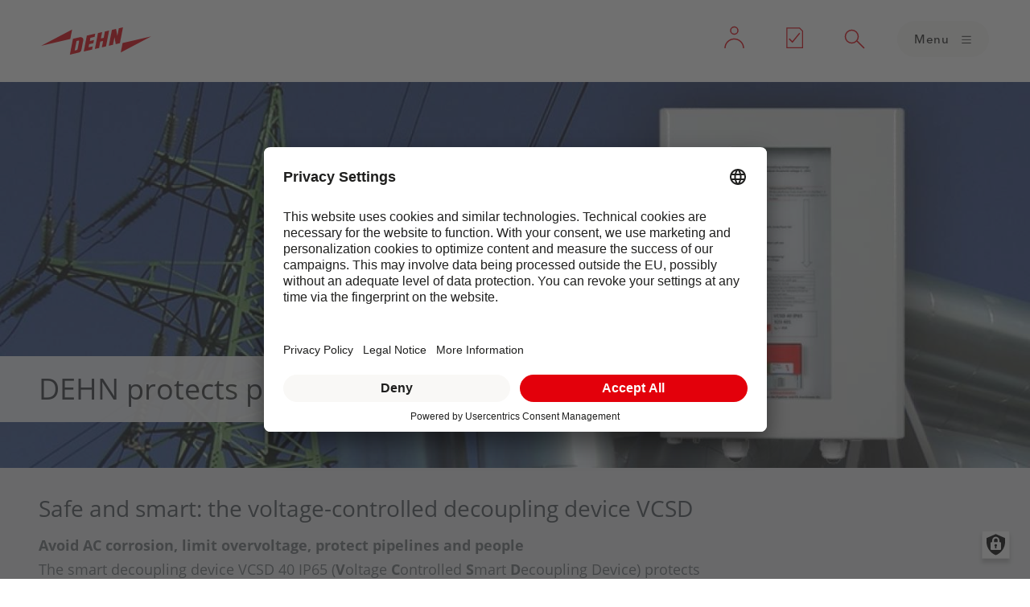

--- FILE ---
content_type: text/html; charset=UTF-8
request_url: https://www.dehn.ae/en-ae/smart-decoupling-device-vcsd
body_size: 12878
content:
<!DOCTYPE html><html lang="en-AE" dir="ltr" prefix="og: https://ogp.me/ns#" class="no-js"><head><meta charset="utf-8" /><script src="https://app.usercentrics.eu/browser-ui/latest/loader.js" type="text/javascript" data-settings-id="47m9mLfNxG6AAG" id="usercentrics-cmp" async="async" data-version="preview" data-disable_tracking=""></script><script src="https://privacy-proxy.usercentrics.eu/latest/uc-block.bundle.js" type="text/javascript"></script><meta name="description" content="VCSD 40 IP65 limits long-term, temporary and transient overvoltages." /><meta name="robots" content="index, follow" /><link rel="canonical" href="https://www.dehn.ae/en-ae/smart-decoupling-device-vcsd" /><meta property="og:site_name" content="DEHN Middle East" /><meta property="og:type" content="article" /><meta property="og:url" content="http://www.dehn.ae/en-ae/smart-decoupling-device-vcsd" /><meta property="og:title" content="VCSD limits external overvoltages" /><meta property="og:description" content="VCSD 40 IP65 limits long-term, temporary and transient overvoltages. The voltage-controlled short-circuiting device of the d.c. decoupler limits a.c. voltages to a preset value without negatively affecting the desired d.c. potential." /><meta property="og:image" content="http://www.dehn.ae/sites/default/files/styles/max_width_1280/public/media/images/2018-09/integrated-short-circuiting-device-vcsd.png?itok=SJEyOsNU" /><link rel="alternate" hreflang="x-default" href="https://www.dehn.ae/en-ae/smart-decoupling-device-vcsd" /><meta name="Generator" content="Drupal 11 (https://www.drupal.org)" /><meta name="MobileOptimized" content="width" /><meta name="HandheldFriendly" content="true" /><meta name="viewport" content="width=device-width, initial-scale=1.0" /><link rel="preconnect" href="//privacy-proxy.usercentrics.eu" /><link rel="preload" href="//privacy-proxy.usercentrics.eu/latest/uc-block.bundle.js" as="script" /><link rel="preconnect" href="//app.usercentrics.eu" /><link rel="preload" href="//app.usercentrics.eu/browser-ui/latest/loader.js" as="script" /><meta content="ie=edge, chrome=1" http-equiv="x-ua-compatible" /><meta http-equiv="ImageToolbar" content="false" /><meta name="x-assets-path" content="/themes/custom/dehn/js/dehn21/"><meta name="msapplication-TileColor" content="#E3000B"/><link rel="mask-icon" href="/themes/custom/dehn25/images/favicons/safari-pinned-tab.svg" color="#E3000B"/><link rel="apple-touch-icon" sizes="57x57" href="/themes/custom/dehn25/images/favicons/apple-touch-icon-57x57.png"/><link rel="apple-touch-icon" sizes="60x60" href="/themes/custom/dehn25/images/favicons/apple-touch-icon-60x60.png"/><link rel="apple-touch-icon" sizes="72x72" href="/themes/custom/dehn25/images/favicons/apple-touch-icon-72x72.png"/><link rel="apple-touch-icon" sizes="76x76" href="/themes/custom/dehn25/images/favicons/apple-touch-icon-76x76.png"/><link rel="apple-touch-icon" sizes="114x114" href="/themes/custom/dehn25/images/favicons/apple-touch-icon-114x114.png"/><link rel="apple-touch-icon" sizes="120x120" href="/themes/custom/dehn25/images/favicons/apple-touch-icon-120x120.png"/><link rel="apple-touch-icon" sizes="144x144" href="/themes/custom/dehn25/images/favicons/apple-touch-icon-144x144.png"/><link rel="apple-touch-icon" sizes="152x152" href="/themes/custom/dehn25/images/favicons/apple-touch-icon-152x152.png"/><link rel="apple-touch-icon" sizes="180x180" href="/themes/custom/dehn25/images/favicons/apple-touch-icon-180x180.png"/><link rel="icon" type="image/png" href="/themes/custom/dehn25/images/favicons/android-chrome-36x36.png" sizes="36x36"/><link rel="icon" type="image/png" href="/themes/custom/dehn25/images/favicons/android-chrome-48x48.png" sizes="48x48"/><link rel="icon" type="image/png" href="/themes/custom/dehn25/images/favicons/android-chrome-72x72.png" sizes="72x72"/><link rel="icon" type="image/png" href="/themes/custom/dehn25/images/favicons/android-chrome-96x96.png" sizes="96x96"/><link rel="icon" type="image/png" href="/themes/custom/dehn25/images/favicons/android-chrome-144x144.png" sizes="144x144"/><link rel="icon" type="image/png" href="/themes/custom/dehn25/images/favicons/android-chrome-192x192.png" sizes="192x192"/><link rel="icon" type="image/png" href="/themes/custom/dehn25/images/favicons/favicon-16x16.png" sizes="16x16"/><link rel="icon" type="image/png" href="/themes/custom/dehn25/images/favicons/favicon-32x32.png" sizes="32x32"/><link rel="icon" type="image/png" href="/themes/custom/dehn25/images/favicons/favicon-96x96.png" sizes="96x96"/><meta name="msapplication-TileImage" content="/themes/custom/dehn25/images/favicons/mstile-150x150.png"/><meta name="msapplication-square144x144logo" content="/themes/custom/dehn25/images/favicons/mstile-144x144.png"/><meta name="msapplication-square150x150logo" content="/themes/custom/dehn25/images/favicons/mstile-150x150.png"/><meta name="msapplication-wide310x150logo" content="/themes/custom/dehn25/images/favicons/mstile-310x150.png"/><meta name="msapplication-square310x310logo" content="/themes/custom/dehn25/images/favicons/mstile-310x310.png"/><title>VCSD limits external overvoltages</title><link rel="stylesheet" media="all" href="/sites/default/files/css/css_QEIumjZvhiRbgCcIC_Uff6MoKYA8OiPHaQez7IdQNvU.css?delta=0&amp;language=en-AE&amp;theme=dehn&amp;include=[base64]" /><link rel="stylesheet" media="all" href="/sites/default/files/css/css_jJiQq_abaHC3mct9lJFNA-s7AKlTJw7iKlD6PuP14Kw.css?delta=1&amp;language=en-AE&amp;theme=dehn&amp;include=[base64]" /><script type="application/json" data-drupal-selector="drupal-settings-json">{"path":{"baseUrl":"\/","pathPrefix":"en-ae\/","currentPath":"node\/12819","currentPathIsAdmin":false,"isFront":false,"currentLanguage":"en-AE","domain":"www.dehn.ae"},"pluralDelimiter":"\u0003","suppressDeprecationErrors":true,"gtag":{"tagId":"","consentMode":false,"otherIds":[],"events":[],"additionalConfigInfo":[]},"ajaxPageState":{"libraries":"[base64]","theme":"dehn","theme_token":null},"ajaxTrustedUrl":[],"gtm":{"tagId":null,"settings":{"data_layer":"dataLayer","include_classes":false,"allowlist_classes":"google\nnonGooglePixels\nnonGoogleScripts\nnonGoogleIframes","blocklist_classes":"customScripts\ncustomPixels","include_environment":false,"environment_id":"","environment_token":""},"tagIds":["GTM-WZHL339"]},"clientside_validation_jquery":{"validate_all_ajax_forms":2,"force_validate_on_blur":false,"force_html5_validation":false,"messages":{"required":"This field is required.","remote":"Please fix this field.","email":"Please enter a valid email address.","url":"Please enter a valid URL.","date":"Please enter a valid date.","dateISO":"Please enter a valid date (ISO).","number":"Please enter a valid number.","digits":"Please enter only digits.","equalTo":"Please enter the same value again.","maxlength":"Please enter no more than {0} characters.","minlength":"Please enter at least {0} characters.","rangelength":"Please enter a value between {0} and {1} characters long.","range":"Please enter a value between {0} and {1}.","max":"Please enter a value less than or equal to {0}.","min":"Please enter a value greater than or equal to {0}.","step":"Please enter a multiple of {0}."}},"datadogRum":{"clientToken":"pub39fc1a25bdd106e121cd4695ff6b8b01","applicationId":"f542d249-6bda-4557-ba58-3ae854cabb1f","service":"dehn-drupal-website","site":"datadoghq.eu","scriptSrc":"https:\/\/www.datadoghq-browser-agent.com\/eu1\/v6\/datadog-rum.js","environment":"production"},"dataLayer":{"defaultLang":"en-AE","languages":{"en":{"id":"en","name":"English","direction":"ltr","weight":0},"de":{"id":"de","name":"German","direction":"ltr","weight":1},"it":{"id":"it","name":"Italian","direction":"ltr","weight":2},"ru":{"id":"ru","name":"Russian","direction":"ltr","weight":3},"zh-hans":{"id":"zh-hans","name":"Chinese, Simplified","direction":"ltr","weight":4},"de-AT":{"id":"de-AT","name":"German (Austria)","direction":"ltr","weight":5},"hu":{"id":"hu","name":"Hungarian","direction":"ltr","weight":6},"nl":{"id":"nl","name":"Dutch","direction":"ltr","weight":7},"fr":{"id":"fr","name":"French","direction":"ltr","weight":8},"es":{"id":"es","name":"Spanish","direction":"ltr","weight":9},"pt-pt":{"id":"pt-pt","name":"Portuguese, Portugal","direction":"ltr","weight":10},"da":{"id":"da","name":"Danish","direction":"ltr","weight":11},"cs":{"id":"cs","name":"Czech","direction":"ltr","weight":12},"tr":{"id":"tr","name":"Turkish","direction":"ltr","weight":13},"de-CH":{"id":"de-CH","name":"German (Switzerland)","direction":"ltr","weight":14},"it-CH":{"id":"it-CH","name":"Italian (Switzerland)","direction":"ltr","weight":15},"fr-CH":{"id":"fr-CH","name":"French (Switzerland)","direction":"ltr","weight":16},"pl":{"id":"pl","name":"Polish","direction":"ltr","weight":17},"en-IN":{"id":"en-IN","name":"English (India)","direction":"ltr","weight":18},"en-GB":{"id":"en-GB","name":"English (United Kingdom)","direction":"ltr","weight":19},"en-ZA":{"id":"en-ZA","name":"English (Africa)","direction":"ltr","weight":20},"en-US":{"id":"en-US","name":"English (United States)","direction":"ltr","weight":21},"es-MX":{"id":"es-MX","name":"Spanish (Mexico)","direction":"ltr","weight":22},"en-AE":{"id":"en-AE","name":"English (United Arab Emirates)","direction":"ltr","weight":23},"en-SG":{"id":"en-SG","name":"English (Singapore)","direction":"ltr","weight":24},"sv":{"id":"sv","name":"Swedish","direction":"ltr","weight":25},"ja":{"id":"ja","name":"Japanese","direction":"ltr","weight":26},"nb":{"id":"nb","name":"Norwegian Bokm\u00e5l","direction":"ltr","weight":27},"en-CA":{"id":"en-CA","name":"English (Canada)","direction":"ltr","weight":28}}},"user":{"uid":0,"permissionsHash":"aa325017e62939b23739163f80ff1d0c882f01756c31ce46587a747aa920ab34"}}</script><script src="/sites/default/files/js/js_ruprv0kwcv0Sm58v_v14DtViXvNJyP4KexQ8p6vwkb4.js?scope=header&amp;delta=0&amp;language=en-AE&amp;theme=dehn&amp;include=eJxdjVEKAjEMBS9UzJFKuonZSNpA2oh6eldERH8e8-ZnCBeSS43sQF8uLza8c0DjHa_qMQvxPkDMG9qbe9rSOk2Jo4i7GNeFAnLM_z_hBW-_specHBuPFbpNSC2PjFbPnuPIq39iT4I9P7Y"></script><script src="/modules/contrib/google_tag/js/gtag.js?t99x87" data-usercentrics="Google Tag Manager" type="text/plain"></script><script src="/modules/contrib/google_tag/js/gtm.js?t99x87" data-usercentrics="Google Tag Manager" type="text/plain"></script></head><body class="domain-dehnae lang-en-AE section-en-ae path-node node--type-onepager dehn-has-marcom user-has-role-anonymous"> <a href="#main-content" id="top" class="visually-hidden focusable skip-link"> Skip to main content </a> <noscript><iframe src="https://www.googletagmanager.com/ns.html?id=GTM-WZHL339"
height="0" width="0" style="display:none;visibility:hidden"></iframe></noscript><div class="dialog-off-canvas-main-canvas" data-off-canvas-main-canvas><div class="dehn-site-container"> <header class="dehn-page-header"><div class="dehn21-framework"><div class="header is-light "> <nav id="dehn-navbar" class="navbar"><div class="logo"> <a href="/en-ae"> <svg width="100%" viewBox="0 0 200 50" version="1.1" xmlns="http://www.w3.org/2000/svg"><path d="M144.6,46l3.4,-17.5l51.9,-12l-55.3,29.5Z"/><path d="M56.4,4l-3.4,17.5l-52.9,12.3l56.3,-29.8Z"/><path d="M77.5,44.2l15.1,-3.5l1.2,-5.8l-7.6,1.7l1.1,-5.8l7.6,-1.7l1.1,-5.9l-7.5,1.8l1.1,-5.8l7.6,-1.8l1.1,-5.8l-15.2,3.5l-5.6,29.1Z"/><path d="M97.7,39.5l7.6,-1.7l2.2,-11.7l5.1,-1.1l-2.3,11.6l7.6,-1.7l5.6,-29.1l-7.6,1.8l-2.2,11.6l-5.1,1.1l2.3,-11.6l-7.6,1.8l-5.6,29Z"/><path d="M122.9,33.7l7.6,-1.8l2.8,-14.2l2.2,13.1l7.6,-1.8l5.6,-29l-7.5,1.7l-2.8,14l-2.3,-12.8l-7.5,1.8l-5.7,29Z"/><path d="M68.9,26.4c0.4,-1.9 -0.3,-2.4 -2,-2l-2.5,0.6l-3.4,17.4l2.5,-0.6c1.7,-0.4 2.5,-0.6 2.9,-2.5l2.5,-12.9Zm0.8,-8.2c5,-1.2 7.7,1.9 6.9,5.8l-3.3,16.9c-0.9,4.4 -3.4,5 -10.1,6.5l-10.9,2.6l5.6,-29l11.8,-2.8Z"/></svg> </a></div><div class="functions"> <a href="https://www.dehn-international.com/en/choose-your-country-or-region" id="languageSwitch" class="language-switch" hidden>Other country/language?</a></div><div class="nav"> <button id="meta-user-link" class="meta"> <svg width="180px" height="180px" viewBox="0 0 180 180"><title>Login</title> <g id="meta-user"> <circle id="soul" stroke="#FFF" stroke-width="6" fill="none" cx="90" cy="48" r="18"></circle> <path d="M136,136 C136,110.5 115,90 90,90 C64.5,90 44,110.5 44,136" id="body" stroke="#FFF" stroke-width="6" fill="none"></path> </g> </svg> </button> <a id="meta-merk-link" class="meta meta-notepad-link" href="/store/n/?locale=en-AE"> <svg width="180px" height="180px" viewBox="0 0 180 180"><title>Notepad</title> <g id="meta-merk"> <polygon id="file" stroke="#FFF" stroke-width="5" fill="none" points="51 35 114 35 129 50 129 133 51 133"></polygon> <polyline id="check" stroke="#FFF" stroke-width="6" fill="none" points="63 89 79 105 115 61"></polyline> </g> </svg> <span class="notepadCount"></span> </a> <button id="meta-suche-link" class="meta"> <svg width="180px" height="180px" viewBox="0 0 180 180"><title>Search</title> <g id="meta-suche"> <circle id="glass" stroke="#FFF" stroke-width="6" fill="none" cx="74" cy="78" r="32"></circle> <line x1="136" y1="136" x2="100" y2="100" id="bar" stroke="#FFF" stroke-width="6"></line> </g> </svg> </button> <button id="menuButton" class="button navbar-toggle ic-burger right"> <span>Menu</span> <span>Close</span> </button></div></nav><div class="flyout header__flyout" id="page-nav-menu" hidden><div class="flyout-bg" data-close></div><div id="nav-level1" class="navmenu"><div class="mobile-metanav"> <button id="level1-user-link" class="meta"> <svg width="180px" height="180px" viewBox="0 0 180 180"><title>Login</title> <g id="meta-user"> <circle id="soul" stroke="#FFF" stroke-width="6" fill="none" cx="90" cy="48" r="18"></circle> <path d="M136,136 C136,110.5 115,90 90,90 C64.5,90 44,110.5 44,136" id="body" stroke="#FFF" stroke-width="6" fill="none"></path> </g> </svg> </button> <a id="level1-merk-link" class="meta meta-notepad-link" href="/store/n/?locale=en-AE"> <svg width="180px" height="180px" viewBox="0 0 180 180"><title>Notepad</title> <g id="meta-merk"> <polygon id="file" stroke="#FFF" stroke-width="5" fill="none" points="51 35 114 35 129 50 129 133 51 133"></polygon> <polyline id="check" stroke="#FFF" stroke-width="6" fill="none" points="63 89 79 105 115 61"></polyline> </g> </svg> <span class="notepadCount"></span> </a></div> <a href="https://www.dehn-international.com/en/choose-your-country-or-region" id="languageSwitch" class="language-switch" hidden>Other country/language?</a><ul class="menu-level-0"><li> <a href="#">Solutions</a><div class="navmenu-level"><div class="navmenu-level-header"> <button data-close-level class="button ic-left bg-mediumgrey">back</button></div><ul class="menu-level-1"><li> <a href="/en-ae/surge-protection-buildings-dehn-solutions" data-drupal-link-system-path="node/12712">Buildings</a><div class="navmenu-level"><div class="navmenu-level-header"> <button data-close-level class="button ic-left bg-mediumgrey">back</button></div><ul class="menu-level-2"><li> <a href="/en-ae/protection-concept-single-family-house" data-drupal-link-system-path="node/12713">Single-family Houses</a></li><li> <a href="/en-ae/protection-concept-multi-family-dwellings" data-drupal-link-system-path="node/12721">Multi-family Dwellings</a></li><li> <a href="/en-ae/surge-protection-functional-buildings" data-drupal-link-system-path="node/12732">Functional Buildings</a></li><li> <a href="/en-ae/surge-protection-industrial-buildings" data-drupal-link-system-path="node/12745">Industrial Buildings</a></li><li> <a href="/en-ae/surge-protection-led-lighting" data-drupal-link-system-path="node/12794">LED Lighting</a></li><li> <a href="/en-ae/lightning-and-surge-protection-photovoltaic-systems" data-drupal-link-system-path="node/12796">PV Systems</a></li><li> <a href="/en-ae/dehn-protects-security-systems" data-drupal-link-system-path="node/12894">Security Systems</a></li></ul></div></li><li> <a href="/en-ae/cell-sites" data-drupal-link-system-path="node/12866">Cell Sites</a><div class="navmenu-level"><div class="navmenu-level-header"> <button data-close-level class="button ic-left bg-mediumgrey">back</button></div><ul class="menu-level-2"><li> <a href="/en-ae/rooftop-sites" data-drupal-link-system-path="node/12867">Rooftop Sites</a></li><li> <a href="/en-ae/mast-sites" data-drupal-link-system-path="node/12868">Mast Sites</a></li><li> <a href="/en-ae/ac-systems" data-drupal-link-system-path="node/12869">AC Systems</a></li><li> <a href="/en-ae/dc-systems" data-drupal-link-system-path="node/12870">DC Systems</a></li><li> <a href="/en-ae/conception-and-planning" data-drupal-link-system-path="node/12871">Conception and planning</a></li></ul></div></li><li> <a href="/en-ae/e-mobility" data-drupal-link-system-path="node/12682">E-Mobility</a><div class="navmenu-level"><div class="navmenu-level-header"> <button data-close-level class="button ic-left bg-mediumgrey">back</button></div><ul class="menu-level-2"><li> <a href="/en-ae/standards" data-drupal-link-system-path="node/12709">Standards</a></li><li> <a href="/en-ae/wall-boxes" data-drupal-link-system-path="node/12683">Wall boxes</a></li><li> <a href="/en-ae/ac-dc-charging-stations" data-drupal-link-system-path="node/12685">AC/DC charging stations</a></li><li> <a href="/en-ae/bus-charging-stations" data-drupal-link-system-path="node/12702">Bus charging stations</a></li><li> <a href="/en-ae/high-power-charging" data-drupal-link-system-path="node/12697">High-power charging</a></li></ul></div></li><li> <a href="#">Energy</a><div class="navmenu-level"><div class="navmenu-level-header"> <button data-close-level class="button ic-left bg-mediumgrey">back</button></div><ul class="menu-level-2"><li> <a href="/en-ae/protect-electric-battery-storage-systems" data-drupal-link-system-path="node/12791">Battery storage systems</a></li><li> <a href="/en-ae/protection-biogas-plants" data-drupal-link-system-path="node/12792">Biogas Plants</a></li><li> <a href="/en-ae/led-street-lighting" data-drupal-link-system-path="node/12793">LED Street Lighting</a></li><li> <a href="/en-ae/lightning-and-surge-protection-photovoltaic-systems" data-drupal-link-system-path="node/12796">PV &amp; Solar Systems</a></li><li> <a href="/en-ae/protection-smart-power-grids" data-drupal-link-system-path="node/12811">Smart Grids</a></li><li> <a href="/en-ae/lightning-and-surge-protection-wind-turbines" data-drupal-link-system-path="node/12763">Wind Turbines</a></li></ul></div></li><li> <a href="#">Process Technology</a><div class="navmenu-level"><div class="navmenu-level-header"> <button data-close-level class="button ic-left bg-mediumgrey">back</button></div><ul class="menu-level-2"><li> <a href="/en-ae/lightning-and-surge-protection-gas-industry" data-drupal-link-system-path="node/12817">Gas Industry</a></li><li> <a href="/en-ae/oil-industry-lightning-and-surge-protection" data-drupal-link-system-path="node/12837">Oil Industry</a></li><li> <a href="/en-ae/chemical-industry%E2%80%93lightning-protection" data-drupal-link-system-path="node/12841">Chemical Industry</a></li></ul></div></li><li> <a href="/en-ae/dehn-protects-railway-technology" data-drupal-link-system-path="node/12751">Railways</a><div class="navmenu-level"><div class="navmenu-level-header"> <button data-close-level class="button ic-left bg-mediumgrey">back</button></div><ul class="menu-level-2"><li> <a href="/en-ae/railway-earthing" data-drupal-link-system-path="node/12752">Railway earthing</a></li><li> <a href="/en-ae/level-crossing-safety-systems" data-drupal-link-system-path="node/12779">Level crossing safety</a></li><li> <a href="/en-ae/lightning-protection-electronic-interlockings" data-drupal-link-system-path="node/12777">Interlockings</a></li><li> <a href="/en-ae/lightning-protection-gsm-r-systems" data-drupal-link-system-path="node/12780">GSM-R systems</a></li><li> <a href="/en-ae/lightning-protection-dc-railway-systems" data-drupal-link-system-path="node/12782">DC railway systems</a></li><li> <a href="/en-ae/lightning-protection-point-heaters" data-drupal-link-system-path="node/12781">Point heaters</a></li><li> <a href="/en-ae/safely-working-electrified-tracks" data-drupal-link-system-path="node/12778">Safety equipment</a></li></ul></div></li></ul></div></li><li> <a href="#">Products</a><div class="navmenu-level"><div class="navmenu-level-header"> <button data-close-level class="button ic-left bg-mediumgrey">back</button></div><ul class="menu-level-1"><li> <a href="/en-ae/red-line-main" data-drupal-link-system-path="node/12008">Power Supply Systems</a><div class="navmenu-level"><div class="navmenu-level-header"> <button data-close-level class="button ic-left bg-mediumgrey">back</button></div><ul class="menu-level-2"><li> <a href="/en-ae/product-highlights-redline" data-drupal-link-system-path="node/12736">Product Highlights</a></li><li> <a href="/store/h/en-AE/H3284/surge-protection-for-power-supply-systems">Online catalogue</a></li></ul></div></li><li> <a href="/en-ae/yellow-line-main" data-drupal-link-system-path="node/12009">IT Systems</a><div class="navmenu-level"><div class="navmenu-level-header"> <button data-close-level class="button ic-left bg-mediumgrey">back</button></div><ul class="menu-level-2"><li> <a href="/en-ae/product-highlights-yellowline" data-drupal-link-system-path="node/12799">Product Highlights</a></li><li> <a href="/store/h/en-AE/H3285/surge-protection-for-it-systems">Online catalogue</a></li></ul></div></li><li> <a href="/en-ae/lightning-protection-main" data-drupal-link-system-path="node/12010">Lightning Protection</a><div class="navmenu-level"><div class="navmenu-level-header"> <button data-close-level class="button ic-left bg-mediumgrey">back</button></div><ul class="menu-level-2"><li> <a href="/en-ae/product-highlights-lightning-protection-earthing" data-drupal-link-system-path="node/12842">Product Highlights</a></li><li> <a href="/store/h/en-AE/H3286/lightning-protection-earthing">Online catalogue</a></li><li> <a href="/en-ae/hvi-lightning-protection" data-drupal-link-system-path="node/12887">HVI protection</a></li></ul></div></li><li> <a href="/en-ae/safety-equipment-products-main" data-drupal-link-system-path="node/12011">Safety Equipment</a><div class="navmenu-level"><div class="navmenu-level-header"> <button data-close-level class="button ic-left bg-mediumgrey">back</button></div><ul class="menu-level-2"><li> <a href="/en-ae/product-highlights-safety-equipment" data-drupal-link-system-path="node/12848">Product Highlights</a></li><li> <a href="/store/h/en-AE/H3287/safety-equipment-arc-fault-protection">Online catalogue</a></li></ul></div></li><li> <a href="/en-ae/software-dehnsupport-toolbox" data-drupal-link-system-path="node/12012">DEHNsupport Toolbox</a></li><li> <a href="/en-ae/basic-technologies" data-drupal-link-system-path="node/12015">Basic Technologies</a></li></ul></div></li><li> <a href="#">Service</a><div class="navmenu-level"><div class="navmenu-level-header"> <button data-close-level class="button ic-left bg-mediumgrey">back</button></div><ul class="menu-level-1"><li> <a href="/en-ae/dehnplan" data-drupal-link-system-path="node/12909">DEHNplan</a></li><li> <a href="/en-ae/services/dehn-engineering-services" data-drupal-link-system-path="node/18025">DEHN Engineering Services</a></li><li> <a href="/en-ae/dehn-test-centre" data-drupal-link-system-path="node/12690">DEHN Test Centre</a></li></ul></div></li><li> <a href="#">Knowledge</a><div class="navmenu-level"><div class="navmenu-level-header"> <button data-close-level class="button ic-left bg-mediumgrey">back</button></div><ul class="menu-level-1"><li> <a href="/en-ae/dehnacademy" data-drupal-link-system-path="node/12007">DEHNacademy</a></li><li> <a href="/en-ae/basic-knowledge" data-drupal-link-system-path="node/12897">Basic Knowledge</a></li><li> <a href="/en-ae/downloads" data-drupal-link-system-path="node/11925">Downloads</a></li></ul></div></li><li> <a href="#">DEHN</a><div class="navmenu-level"><div class="navmenu-level-header"> <button data-close-level class="button ic-left bg-mediumgrey">back</button></div><ul class="menu-level-1"><li> <a href="/en-ae/dehn-middle-east-fze" data-drupal-link-system-path="node/11940">DEHN Middle East FZE</a></li><li> <a href="/en-ae/middle-east-partners" data-drupal-link-system-path="node/20458">Our partners</a></li><li> <a href="/en-ae/company-profile-about-us" data-drupal-link-system-path="node/16658">DEHN parent company</a></li><li> <a href="/en-ae/code-conduct" data-drupal-link-system-path="node/11924">Compliance</a></li><li> <a href="/en-ae/trade-fairs-congresses-and-events" data-drupal-link-system-path="node/11938">Trade fairs, congresses and events</a></li><li> <a href="/en-ae/legal-notice" data-drupal-link-system-path="node/11939">Legal Notice</a></li></ul></div></li></ul></div></div><div id="meta-user-menu" class="meta-popover"><div class="meta-popover-inner"><p><a href="/en-ae/service-dashboard">Your dashboard services</a>. <br>Register to access all tools.</p><div> <a href="/en-ae/user/login" class="button">Login / Register</a></div></div></div><div class="search flyout header__flyout" id="search-results-menu" hidden><div class="flyout-bg" data-close></div><form id="overlay-search" class="flyout__content" action="https://www.dehn.ae/store/s?locale=en-ae"><div class="overlay-navbar"><div class="box-2"> <input class="dehn-fw-form-field" id="searchTerm" placeholder="Enter your search term..." value="" autofocus></div> <button type="button" class="button ic-close primary" data-close aria-label="Close search"></button></div><div class="section inset solid bg-realwhite"><div class="box-1" id="search-results-product" hidden><h4>Results for products <span>(0)</span></h4><div class="table-links"></div> <a class="button ic-ellipsis right">more</a></div><div class="box-1" id="search-results-content" hidden><h4>Results for content <span>(0)</span></h4><div class="table-links"></div> <a class="button ic-ellipsis right">more</a></div><div class="box-1" id="search-no-results" hidden><p>Unfortunately, no results could be found for your search.</p></div></div><div id="search-results-footer" hidden><div class="overlay-navbar"> <button type="button" class="button ic-close" data-close aria-label="Close search"></button></div></div></form></div></div></div><div class="dehn-page-marcom paragraph paragraph--type--marcom-m paragraph--view-mode--default"> <figure><div class="media--image__container"> <img srcset="/sites/default/files/styles/16_6_ratio_320_x_120/public/media/images/2018-05/vcsd1138x330.jpg?itok=3cCufP5m 320w, /sites/default/files/styles/16_6_ratio_544_x_204/public/media/images/2018-05/vcsd1138x330.jpg?itok=JgAQUXjp 544w, /sites/default/files/styles/16_6_ratio_768_x_288/public/media/images/2018-05/vcsd1138x330.jpg?itok=LFllxKNX 768w, /sites/default/files/styles/16_6_ratio_992_x_372/public/media/images/2018-05/vcsd1138x330.jpg?itok=lAqfdpgE 992w, /sites/default/files/styles/16_6_ratio_1216_x_456/public/media/images/2018-05/vcsd1138x330.jpg?itok=F_8X01mp 1216w, /sites/default/files/styles/16_6_ratio_1440_x_540/public/media/images/2018-05/vcsd1138x330.jpg?itok=ubrjwcae 1440w, /sites/default/files/styles/16_6_ratio_2880_x_1080/public/media/images/2018-05/vcsd1138x330.jpg?itok=BEq19ars 2880w" sizes="(max-width: 1440px) 100vw, 1440px" src="/sites/default/files/styles/16_6_ratio_320_x_120/public/media/images/2018-05/vcsd1138x330.jpg?itok=3cCufP5m" alt="DEHN protects pipelines" /></div> <figcaption class="dehn-marcom-m-figcaption"> <span class="grid-container"> <span class="grid-x grid-margin-x"> <span class="cell dehn-marcom-m-cell"> <span class="dehn-marcom-m__headline fs-marcom"> DEHN protects pipelines</span> </span> </span> </span> </figcaption> </figure></div> </header> <main id="main-content"><div class="dehn-chapter-counter dehn-chapter-1 dehn-chapter-first "><div class="dehn-bgcolor__light dehn-js-bgcolor__light_gray dehn-chapter paragraph paragraph--type--chapter paragraph--view-mode--default dehn-chapter--no-headline"><div class="grid-container"><div class="dehn--module dehn--module--text-only-and-or-headline dehn--module--text-only-and-or-headline__h1 paragraph paragraph--view-mode--default"><div class="grid-x grid-margin-x"><div class="cell large-9"><h1> Safe and smart: the voltage-controlled decoupling device VCSD</h1><div class="text"><p><strong>Avoid AC corrosion, limit overvoltage, protect pipelines and people</strong></p><p>The smart decoupling device VCSD<strong> </strong>40 IP65 (<strong>V</strong>oltage <strong>C</strong>ontrolled <strong>S</strong>mart <strong>D</strong>ecoupling Device) protects pipelines and people from long-duration, temporary and transient overvoltages. Long-duration AC voltages are limited to a preset value by the voltage-controlled short-circuiter of the decoupling device.</p><p>The advantage: This does not negatively affect the desired cathodic protection potential (DC potential) of the pipeline.</p></div></div></div></div></div></div></div><div class="dehn-chapter-counter dehn-chapter-2 "><div class="dehn-bgcolor__dark dehn-js-bgcolor__dark_gray dehn-invert-color dehn-chapter paragraph paragraph--type--chapter paragraph--view-mode--default dehn-chapter--no-headline"><div class="grid-container"><div id="ptms-298013" class="dehn--module dehn--module--text-media-l-m-slider dehn--module--text-media-l-m-slider__m dehn--module--align__left paragraph paragraph--view-mode--default"><div class="grid-x grid-margin-x"><div class="dehn--module--content_left cell small-12 medium-12 large-6"><div class="orbit dehn-media-slider" role="region" data-orbit data-auto-play="false"><div class="orbit-wrapper responsive-embed"><div class="orbit-controls"> <button class="orbit-previous"><span class="show-for-sr">Previous Slide</span></button> <button class="orbit-next"><span class="show-for-sr">Next Slide</span></button></div><ul class="orbit-container"><li class="dehn--module--media-slider-single-slide paragraph orbit-slide paragraph--view-mode--m"> <figure class="orbit-figure"> <img srcset="/sites/default/files/styles/16_9_ratio_160_x_90/public/media/images/2019-02/fremdspannungen-adobe_stock_pipeline_103309846_x.jpg?itok=0KjIwq9h 160w, /sites/default/files/styles/16_9_ratio_320_x_180/public/media/images/2019-02/fremdspannungen-adobe_stock_pipeline_103309846_x.jpg?itok=pNHp74Wd 320w, /sites/default/files/styles/16_9_ratio_480_x_270/public/media/images/2019-02/fremdspannungen-adobe_stock_pipeline_103309846_x.jpg?itok=pktcYKUa 480w, /sites/default/files/styles/16_9_ratio_640_x_360/public/media/images/2019-02/fremdspannungen-adobe_stock_pipeline_103309846_x.jpg?itok=0KezelYp 640w, /sites/default/files/styles/16_9_ratio_800_x_450/public/media/images/2019-02/fremdspannungen-adobe_stock_pipeline_103309846_x.jpg?itok=E2jNzI69 800w, /sites/default/files/styles/16_9_ratio_960_x_540/public/media/images/2019-02/fremdspannungen-adobe_stock_pipeline_103309846_x.jpg?itok=3KeasU5V 960w, /sites/default/files/styles/16_9_ratio_1120_x_630/public/media/images/2019-02/fremdspannungen-adobe_stock_pipeline_103309846_x.jpg?itok=-GvGju4U 1120w, /sites/default/files/styles/16_9_ratio_1280_x_720/public/media/images/2019-02/fremdspannungen-adobe_stock_pipeline_103309846_x.jpg?itok=FzojZc_c 1280w, /sites/default/files/styles/16_9_ratio_1808_x_1017/public/media/images/2019-02/fremdspannungen-adobe_stock_pipeline_103309846_x.jpg?itok=RShCVLeq 1808w, /sites/default/files/styles/16_9_ratio_2560_x_1440/public/media/images/2019-02/fremdspannungen-adobe_stock_pipeline_103309846_x.jpg?itok=O-KJOnA9 2560w" sizes="(max-width: 39.75em) calc(100vw - 3.125rem), (min-width: 39.8125em) and (max-width: 61.5em) calc(100vw - 5rem), (min-width: 61.5625em) and (max-width: 82.75em) calc( (100vw - 6rem) / 2), 604px" src="/sites/default/files/styles/16_9_ratio_160_x_90/public/media/images/2019-02/fremdspannungen-adobe_stock_pipeline_103309846_x.jpg?itok=0KjIwq9h" alt="DEHN schützt Pipelines" /> </figure></li><li class="dehn--module--media-slider-single-slide paragraph orbit-slide paragraph--view-mode--m"> <figure class="orbit-figure"> <img srcset="/sites/default/files/styles/16_9_ratio_160_x_90/public/media/images/2018-08/vcsd-anwendung-2-16-9.jpg?itok=GEhDpW6k 160w, /sites/default/files/styles/16_9_ratio_320_x_180/public/media/images/2018-08/vcsd-anwendung-2-16-9.jpg?itok=GRpJKGmD 320w, /sites/default/files/styles/16_9_ratio_480_x_270/public/media/images/2018-08/vcsd-anwendung-2-16-9.jpg?itok=YlRWfRvf 480w, /sites/default/files/styles/16_9_ratio_640_x_360/public/media/images/2018-08/vcsd-anwendung-2-16-9.jpg?itok=vms7ctNB 640w, /sites/default/files/styles/16_9_ratio_800_x_450/public/media/images/2018-08/vcsd-anwendung-2-16-9.jpg?itok=uG4nNxbg 800w, /sites/default/files/styles/16_9_ratio_960_x_540/public/media/images/2018-08/vcsd-anwendung-2-16-9.jpg?itok=9ZCdo08K 960w, /sites/default/files/styles/16_9_ratio_1120_x_630/public/media/images/2018-08/vcsd-anwendung-2-16-9.jpg?itok=bs0oSYme 1120w, /sites/default/files/styles/16_9_ratio_1280_x_720/public/media/images/2018-08/vcsd-anwendung-2-16-9.jpg?itok=mCpzDWDX 1280w, /sites/default/files/styles/16_9_ratio_1808_x_1017/public/media/images/2018-08/vcsd-anwendung-2-16-9.jpg?itok=5OQE9F1q 1808w, /sites/default/files/styles/16_9_ratio_2560_x_1440/public/media/images/2018-08/vcsd-anwendung-2-16-9.jpg?itok=TuX3z-QE 2560w" sizes="(max-width: 39.75em) calc(100vw - 3.125rem), (min-width: 39.8125em) and (max-width: 61.5em) calc(100vw - 5rem), (min-width: 61.5625em) and (max-width: 82.75em) calc( (100vw - 6rem) / 2), 604px" src="/sites/default/files/styles/16_9_ratio_160_x_90/public/media/images/2018-08/vcsd-anwendung-2-16-9.jpg?itok=GEhDpW6k" alt="DEHN protects pipelines" /> </figure></li></ul></div> <nav class="orbit-bullets"> <button class="is-active" data-slide="0"></button> <button data-slide="1"></button> </nav></div></div><div class="dehn--module--content_right cell large-auto"> <span class="text"><p><strong>The problem:</strong></p><p><span>External voltages may cause AC corrosion on the pipeline and lead to personal injury and material damage.</span></p><p>Examples of interference:</p><ul><li><span><span><span>Electric railways can cause stray currents. These are coupled via the ground into the pipeline in places where it is flawed. The potential of the pipeline is changed and causes corrosion.</span></span></span></li><li><span><span><span>High-voltage lines generate electromagnetic fields which are injected into parallel pipelines. Too high touch voltages and alternating current corrosion (AC corrosion) are also an undesirable consequence here.</span></span></span></li><li><span><span><span>Earth faults and lightning strikes cause external voltages. A potential gradient is created in the ground. If this reaches the pipeline, high overvoltages can spread throughout the entire pipeline network.</span></span></span></li></ul> </span></div></div></div><div class="dehn--module dehn--module--text-only-and-or-headline dehn--module--text-only-and-or-headline__h1 paragraph paragraph--view-mode--default"><div class="grid-x grid-margin-x"><div class="cell large-9"><h1> The solution</h1><div class="text"><p><span lang="EN-GB">With VCSD you limit long-duration AC voltages to a pre-set value without influencing the cathodic protection potential on the pipeline (DC potential).</span></p><p>&nbsp;</p><p><strong><span lang="EN-GB">Staff safety</span></strong></p><p><span lang="EN-GB">Personal protection is safeguarded, even in the event of temporary overvoltages because the limiting performance of the VCSD is always below the normative limit values. Even when it is switched off, the smart decoupling device limits long-duration overvoltages to 50 V and therefore to a value which is harmless for human beings.<br><em><span lang="EN-GB">For you this means you can protect your pipeline from corrosion and keep your staff safe at all times!</span></em></span></p><p>&nbsp;</p><p><strong>Always reliably informed</strong></p><p>By integrating the VCSD in cathodic protection monitoring systems, you stay informed about the status of your pipeline.<br>The integrated USB interface continuously delivers measured values such as discharge current, pipeline voltage or device temperature.</p><p><em><span lang="EN-GB">For you this means: a huge relief and smart aid for your daily work!</span></em></p><p><span lang="EN-GB">ENSO NETZ GmbH are already using VCSD to protect their pipeline.<br><span>H</span>ave a look at the reference ENSO/VCSD.</span></p></div></div></div><div class="grid-x grid-margin-x"><div class="cell"><div class="dehn-paragraph-link dehn-paragraph-link-align__right"> <a id="plb-298014" class="dehn-button button internal" href="/sites/default/files/media/files/ref054-e-enso.pdf" >Reference ENSO/VCSD</a></div></div></div></div></div></div></div><div class="dehn-chapter-counter dehn-chapter-3 "><div class="dehn-bgcolor__light dehn-js-bgcolor__light_gray dehn-chapter paragraph paragraph--type--chapter paragraph--view-mode--default dehn-chapter--no-headline"><div class="grid-container"><div class="dehn--module dehn--module--text-only-and-or-headline dehn--module--text-only-and-or-headline__h1 paragraph paragraph--view-mode--default"><div class="grid-x grid-margin-x"><div class="cell large-9"><h1> Fields of application</h1><div class="text"></div></div></div></div><div id="ptms-298022" class="dehn--module dehn--module--text-media-l-m-slider dehn--module--text-media-l-m-slider__l dehn--module--align__left paragraph paragraph--view-mode--default"><div class="grid-x grid-margin-x"><div class="dehn--module--content_left cell small-12 medium-12 large-8"> <figure> <img srcset="/sites/default/files/styles/max_width_160/public/media/images/2021-04/pipeline-grafik-mit-vcsd-1280_0.png?itok=STqOH-7c 160w, /sites/default/files/styles/max_width_320/public/media/images/2021-04/pipeline-grafik-mit-vcsd-1280_0.png?itok=fkSgUlRg 320w, /sites/default/files/styles/max_width_480/public/media/images/2021-04/pipeline-grafik-mit-vcsd-1280_0.png?itok=FRfjtd7Y 480w, /sites/default/files/styles/max_width_640/public/media/images/2021-04/pipeline-grafik-mit-vcsd-1280_0.png?itok=KXx7Gu7j 640w, /sites/default/files/styles/max_width_800/public/media/images/2021-04/pipeline-grafik-mit-vcsd-1280_0.png?itok=p_yvrYcD 800w, /sites/default/files/styles/max_width_960/public/media/images/2021-04/pipeline-grafik-mit-vcsd-1280_0.png?itok=IlzB2BI9 960w, /sites/default/files/styles/max_width_1120/public/media/images/2021-04/pipeline-grafik-mit-vcsd-1280_0.png?itok=kOI4_Ipe 1120w, /sites/default/files/styles/max_width_2560/public/media/images/2021-04/pipeline-grafik-mit-vcsd-1280_0.png?itok=uJXsIlNU 1280w" sizes="(max-width: 39.75em) calc(100vw - 3.125rem), (min-width: 39.8125em) and (max-width: 61.5em) calc(100vw - 5rem), (min-width: 61.5625em) and (max-width: 82.75em) calc( (100vw - 6rem) * 0.666667 ), 812px" src="/sites/default/files/styles/max_width_160/public/media/images/2021-04/pipeline-grafik-mit-vcsd-1280_0.png?itok=STqOH-7c" alt="" /> </figure></div><div class="dehn--module--content_right cell large-auto"> <span class="text"><p><strong>Typical fields of application </strong></p><ul><li>Cathodically protected systems such as pipelines or storage tanks</li><li>Indirect earthing of cable shields at accessible locations</li><li>Corrosion-free connection of isolated earth-termination systems, like functional earth and signal earth.</li></ul><p>&nbsp;</p><p><strong>Protection goals in a nutshell:</strong></p><ul><li>Coping with external voltages</li><li>Avoiding AC corrosion</li><li>Protecting pipelines and people</li><li>CE-compliant protection solution VCSD:<br>This manufacturer-tested and<br>CE-certified complete system is only<br>available from DEHN!</li></ul> </span></div></div></div></div></div></div><div class="dehn-chapter-counter dehn-chapter-4 "><div class="dehn-bgcolor__light dehn-js-bgcolor__light_gray dehn-chapter paragraph paragraph--type--chapter paragraph--view-mode--default dehn-chapter--no-headline"><div class="grid-container"><div class="dehn--module dehn--module--text-only-and-or-headline dehn--module--text-only-and-or-headline__h1 paragraph paragraph--view-mode--default"><div class="grid-x grid-margin-x"><div class="cell large-9"><h1> Your benefits with VCSD</h1><div class="text"><ul><li><strong>Permanent safety for pipeline and people</strong><br>Dangerous AC voltages are limited to a level that is harmless to people and systems.</li><li><strong>Smart support with your daily work</strong><br>By integrating the VCSD in cathodic protection monitoring systems, you stay informed about the status of your pipeline.</li><li><strong>Save time when testing</strong><br>The VCSD can be controlled remotely from the control room. The integrated self-test routine makes testing simple and easy.</li></ul></div></div></div></div></div></div></div><div class="dehn-chapter-counter dehn-chapter-5 "><div class="dehn-bgcolor__white dehn-js-bgcolor__white dehn-chapter paragraph paragraph--type--chapter paragraph--view-mode--default dehn-chapter--no-headline"><div class="grid-container"><div class="dehn--module dehn--module--text-only-and-or-headline dehn--module--text-only-and-or-headline__h1 paragraph paragraph--view-mode--default"><div class="grid-x grid-margin-x"><div class="cell large-9"><h1> Safe and smart: decoupling device protects pipelines and people</h1><div class="text"></div></div></div></div><div id="ptms-298033" class="dehn--module dehn--module--text-media-l-m-slider dehn--module--text-media-l-m-slider__m dehn--module--align__left paragraph paragraph--view-mode--default"><div class="grid-x grid-margin-x"><div class="dehn--module--content_left cell small-12 medium-12 large-6"> <figure><div class="video-embed-field-provider-youtube video-embed-field-responsive-video"><iframe width="854" height="480" frameborder="0" allowfullscreen="allowfullscreen" referrerpolicy="strict-origin-when-cross-origin" title="YouTube | VCSD: safety for pipelines and people" src="https://www.youtube.com/embed/0EUZvDrUNIo?autoplay=0&amp;start=0&amp;rel=0&amp;mute=0"></iframe></div> </figure></div><div class="dehn--module--content_right cell large-auto"> <span class="text"><p>Ensuring highly available pipelines as well as a safe environment for everyone working on the system can be a major challenge. It is not all that easy to detect interference voltage in good time and reduce it to a harmless level.</p><p><br>This video shows you how the VCSD decoupling device reliably protects both people and systems and, on top of that, is a smart aid for your daily work.</p> </span></div></div></div></div></div></div><div class="dehn-chapter-counter dehn-chapter-6 "> <a class="anchor" id="downloads"></a><div class="dehn-bgcolor__light dehn-js-bgcolor__light_gray dehn-chapter paragraph paragraph--type--chapter paragraph--view-mode--default dehn-chapter--no-headline"><div class="grid-container"><div class="dehn--module dehn--module--text-only-and-or-headline dehn--module--text-only-and-or-headline__h1 paragraph paragraph--view-mode--default"><div class="grid-x grid-margin-x"><div class="cell large-9"><h1> Downloads</h1><div class="text"></div></div></div></div><div class="dehn--module dehn--module--downloads paragraph paragraph--view-mode--default"><div class="grid-x grid-margin-x"> <a class="dehn--module--download cell medium-6 large-4 paragraph paragraph--view-mode--preview" href="/sites/default/files/media/files/dehn_protects_pipelines_ds249_en.pdf" download target="_blank"><p><strong> DEHN protects pipelines</strong></p><p class="dehn-figcaption"> Brochure DS 249</p></a> <a class="dehn--module--download cell medium-6 large-4 paragraph paragraph--view-mode--preview" href="/sites/default/files/media/files/vcsd-ds293-d-e_3.pdf" download target="_blank"><p><strong> Smart Decoupling Device</strong></p><p class="dehn-figcaption"> Flyer DS 293</p></a> <a class="dehn--module--download cell medium-6 large-4 paragraph paragraph--view-mode--preview" href="/sites/default/files/media/files/ref054-e-enso.pdf" download target="_blank"><p><strong> Pipelines exposed to AC voltage</strong></p><p class="dehn-figcaption"> Reference REF 054</p></a></div></div></div></div></div><div class="dehn-chapter-counter dehn-chapter-7 "><div class="dehn-bgcolor__dark dehn-js-bgcolor__dark_gray dehn-invert-color dehn-chapter paragraph paragraph--type--chapter paragraph--view-mode--default dehn-chapter--no-headline"><div class="grid-container"><div class="dehn--module dehn--module--product-references dehn--module--product-references__1 paragraph paragraph--view-mode--default"><div class="grid-x grid-margin-x"><div class="cell"><div class="orbit dehn-media-slider dehn-media-slider-content dehn-media-slider-content-multiple"><div class="orbit-wrapper"><div class="orbit-controls"> <button class="orbit-previous"><span class="show-for-sr">Previous Slide</span></button> <button class="orbit-next"><span class="show-for-sr">Next Slide</span></button></div><div class="orbit-container"><div class="orbit-slide cell large-12"> <a id="P584478" class="dehn--module--product-single-reference dehn--module--product-single-reference-product paragraph paragraph--view-mode--m" href="/store/p/en-AE/F584476/null?product=P584478#P584478"><div class="grid-x grid-margin-x"><div class="dehn-media-slider-content__media cell small-12 medium-6 large-12"><div class="dehn-media-slider-content__media-responsive-embed"><div> <figure class="orbit-figure"> <img srcset=" /thumbor/unsafe/fit-in/160x90/filters:fill(ffffff,false)/www.dehn.ae/store/f/65011396/HDVORSCHAU/923401.jpg 160w, /thumbor/unsafe/fit-in/240x135/filters:fill(ffffff,false)/www.dehn.ae/store/f/65011396/HDVORSCHAU/923401.jpg 240w, /thumbor/unsafe/fit-in/320x180/filters:fill(ffffff,false)/www.dehn.ae/store/f/65011396/HDVORSCHAU/923401.jpg 320w, /thumbor/unsafe/fit-in/480x270/filters:fill(ffffff,false)/www.dehn.ae/store/f/65011396/HDVORSCHAU/923401.jpg 480w, /thumbor/unsafe/fit-in/640x360/filters:fill(ffffff,false)/www.dehn.ae/store/f/65011396/HDVORSCHAU/923401.jpg 640w, /thumbor/unsafe/fit-in/800x450/filters:fill(ffffff,false)/www.dehn.ae/store/f/65011396/HDVORSCHAU/923401.jpg 800w, /thumbor/unsafe/fit-in/960x540/filters:fill(ffffff,false)/www.dehn.ae/store/f/65011396/HDVORSCHAU/923401.jpg 960w, /thumbor/unsafe/fit-in/1120x630/filters:fill(ffffff,false)/www.dehn.ae/store/f/65011396/HDVORSCHAU/923401.jpg 1120w, /thumbor/unsafe/fit-in/1280x720/filters:fill(ffffff,false)/www.dehn.ae/store/f/65011396/HDVORSCHAU/923401.jpg 1280w" sizes=" (max-width: 39.75em) calc(100vw - 3.125rem), (min-width: 39.8125em) and (max-width: 61.5em) calc( (100vw - 5rem) / 2), (min-width: 61.5625em) and (max-width: 82.75em) calc( (100vw - 6rem) / 2), 604px" src="/thumbor/unsafe/fit-in/160x90/filters:fill(ffffff,false)/www.dehn.ae/store/f/65011396/HDVORSCHAU/923401.jpg" typeof="foaf:Image"> </figure></div></div></div><div class="dehn-media-slider-content__content cell small-12 medium-6 large-12"><div class="dehn-content-clip"><p class="h4"> <strong> Smart Decoupling Device VCSD </strong></p><div class="text"><p> Protection in case of transient, temporary and stationary overvoltages without negative interference with cathodic protection systems.</p></div></div><div class="dehn-text-clip"></div></div></div></a></div></div></div> <nav class="orbit-bullets"></nav></div></div></div></div></div></div></div><div class="dehn-chapter-counter dehn-chapter-8 "><div class="dehn-bgcolor__red dehn-js-bgcolor__red dehn-invert-color dehn-chapter paragraph paragraph--type--chapter paragraph--view-mode--default dehn-chapter--no-headline"><div class="grid-container"><div class="dehn--module dehn--module--contact paragraph paragraph--view-mode--default"><div class="grid-x grid-margin-x"><div class="cell small-4 medium-2 large-2"> <img srcset="/sites/default/files/styles/1_1_ratio_82_x_82/public/default_images/dehn_contact_default_0.jpg?itok=o834TV5B 82w, /sites/default/files/styles/1_1_ratio_96_x_96/public/default_images/dehn_contact_default_0.jpg?itok=-Ps4yz8d 96w, /sites/default/files/styles/1_1_ratio_124_x_124/public/default_images/dehn_contact_default_0.jpg?itok=bsqfBQaz 124w, /sites/default/files/styles/1_1_ratio_160_x_160/public/default_images/dehn_contact_default_0.jpg?itok=DAxi0KMh 160w, /sites/default/files/styles/1_1_ratio_192_x_192/public/default_images/dehn_contact_default_0.jpg?itok=xDHvP56x 192w, /sites/default/files/styles/1_1_ratio_248_x_248/public/default_images/dehn_contact_default_0.jpg?itok=P5clv4Xw 248w, /sites/default/files/styles/1_1_ratio_372_x_372/public/default_images/dehn_contact_default_0.jpg?itok=TJwrYw2_ 372w" sizes="(max-width: 39.75em) calc( (100vw - 3.125rem) / 3), (min-width: 39.8125em) and (max-width: 61.5em) calc( (100vw - 5rem) / 6), (min-width: 61.5625em) and (max-width: 82.75em) calc( (100vw - 6rem) / 6), 188px" src="/sites/default/files/styles/1_1_ratio_82_x_82/public/default_images/dehn_contact_default_0.jpg?itok=o834TV5B" alt="Contact" /></div><div class="cell small-8 medium-6 large-7"><h4> Have you got any questions? Contact us.</h4><div class="text"><p><span class="field-wrapper">DEHN MIDDLE EAST FZE</span></p><p>Phone: <a href="tel:%2B97148818380">+971 48818380</a></p><p>Fax: <a href="tel:%2B97148818397">+971 48818397</a></p></div></div><div class="dehn--module--contact_email cell medium-4 large-3"> <a href="/cdn-cgi/l/email-protection#177e7971785773727f79397672" class="dehn-button-svg-icon button white"> <svg version="1.1" xmlns="http://www.w3.org/2000/svg" width="36" height="32" viewBox="0 0 36 32"><title>contact</title><path fill="#5b636a" d="M11.852 1.185v17.778h12.467l6.496 8.118v-8.118h4.741v-17.778h-23.704zM14.222 3.556h18.963v13.037h-4.741v3.732l-2.986-3.732h-11.236v-13.037zM0 13.037v12.444h4.741v6.163l5.286-6.163h7.751v-5.333h-2.37v2.963h-6.471l-1.825 2.129v-2.129h-4.741v-7.704h8.296v-2.37h-10.667z"></path></svg> <span>Write an email</span> </a></div></div></div></div></div></div><div class="dehn-chapter-counter dehn-chapter-9 dehn-chapter-last"><div class="dehn-bgcolor__light dehn-js-bgcolor__light_gray dehn-chapter paragraph paragraph--type--chapter paragraph--view-mode--default dehn-chapter--no-headline"><div class="grid-container"><div class="dehn--module dehn--module--text-only-and-or-headline paragraph paragraph--view-mode--default"><div class="grid-x grid-margin-x"><div class="cell large-9"><div class="text"></div></div></div><div class="grid-x grid-margin-x"><div class="cell"><div class="dehn-paragraph-link dehn-paragraph-link-align__right"> <a id="plb-298053" class="dehn-button button internal" href="/en-ae/cathodic-protection-specialists" >Specialist companies</a></div></div></div></div></div></div></div> </main> <footer class="dehn-page-footer"><div class="grid-container"><div class="dehn-page-footer-wrapper grid-x grid-margin-x align-middle"><div class="footer-menu cell medium-auto large-auto"><div class="grid-x grid-margin-x align-middle large-margin-collapse"><div class="cell large-shrink hide-for-print"> <nav><div class="dehn-page-footer-menu-container"><ul data-block="footer_nav" class="menu"><li> <a href="/en-ae/legal-notice" data-drupal-link-system-path="node/11939">Legal Notice</a></li><li> <a href="/en-ae/information-obligations" data-drupal-link-system-path="node/16155">Information obligations</a></li></ul><ul class="menu dehn-page-footer-menu-cookie"><li> <a href="#" onClick="UC_UI.showSecondLayer();">Change Cookie Settings</a></li></ul></div> </nav></div><div class="cell large-shrink"> <span class="footer-meta"> © DEHN SE</span></div></div></div><div class="footer-social cell medium-auto large-shrink hide-for-print"><div class="grid-x grid-margin-x align-middle large-margin-collapse"><div class="footer-social-label-wrapper cell large-shrink"> <span class="footer-social-label h3"> Follow us </span></div><div class="cell large-shrink"><ul class="dehn-social-icons"><li> <a href="https://www.facebook.com/DEHNde" target="_blank"> <i class="dehn-social-icon-facebook"></i> </a></li><li> <a href="https://www.youtube.com/c/DEHN-International" target="_blank"> <i class="dehn-social-icon-youtube"></i> </a></li></ul></div></div></div></div></div></footer></div><div id="offCanvasMobileSearch" class="mobile-search-off-canvas off-canvas position-left" data-off-canvas data-content-scroll="false"><div class="mobile-search-container"><form class="dehn-search mobile-search"> <label for="mobileSearchInput">Search</label><div class="input-group"> <input id="mobileSearchInput" class="dehn-search-field input-group-field" type="search"><div class="input-group-button"> <button class="button" type="submit"> <span class="show-for-sr">Search</span> <img src="/themes/custom/dehn/images/svg/search.svg" title="Search" alt="Search"> </button> <button class="button" type="reset" data-toggle="offCanvasMobileSearch"> <img src="/themes/custom/dehn/images/svg/close.svg" alt="reset search"> </button></div></div></form></div></div><div id="dehnButtonBackToTop"> <a href="#top" data-smooth-scroll class="button secondary dehn-button dehn-button-up"> back to top </a></div></div><script data-cfasync="false" src="/cdn-cgi/scripts/5c5dd728/cloudflare-static/email-decode.min.js"></script><script>window.dataLayer = window.dataLayer || []; window.dataLayer.push({"drupalLanguage":"en-AE","drupalCountry":"DE","siteName":"DEHN Middle East","entityLangcode":"en-AE","entityUuid":"76850185-a75b-4884-8e09-50f674b2a8f9","":"12819","entityTitle":"AE - Smart decoupling device VCSD","entityTaxonomy":{"channel":{"10":"Oil industry"}},"userUid":0});</script><div data-drupal-messages-fallback class="hidden"></div><script src="/core/assets/vendor/jquery/jquery.min.js?v=4.0.0-rc.1"></script><script src="/sites/default/files/js/js_KEhyp2pt4-TSKE4iLRj6wkXS9PxM4OroWCW-Mkofgxk.js?scope=footer&amp;delta=1&amp;language=en-AE&amp;theme=dehn&amp;include=eJxdjVEKAjEMBS9UzJFKuonZSNpA2oh6eldERH8e8-ZnCBeSS43sQF8uLza8c0DjHa_qMQvxPkDMG9qbe9rSOk2Jo4i7GNeFAnLM_z_hBW-_specHBuPFbpNSC2PjFbPnuPIq39iT4I9P7Y"></script><script src="/themes/custom/dehn/js/dehn21/global.js?v=1.1.2"></script><script src="/sites/default/files/js/js_y5iKIQt8rQS2DwjV9oyQ1-yA6MbvOEOdcP-vGdh_XhU.js?scope=footer&amp;delta=3&amp;language=en-AE&amp;theme=dehn&amp;include=eJxdjVEKAjEMBS9UzJFKuonZSNpA2oh6eldERH8e8-ZnCBeSS43sQF8uLza8c0DjHa_qMQvxPkDMG9qbe9rSOk2Jo4i7GNeFAnLM_z_hBW-_specHBuPFbpNSC2PjFbPnuPIq39iT4I9P7Y"></script><script src="/modules/contrib/google_tag/js/gtag.ajax.js?t99x87" data-usercentrics="Google Tag Manager" type="text/plain"></script><script src="/sites/default/files/js/js_b6DOrBr-Dh8fwndeL7f9dvvY99iZ8YUFk1gcrTxlLGo.js?scope=footer&amp;delta=5&amp;language=en-AE&amp;theme=dehn&amp;include=eJxdjVEKAjEMBS9UzJFKuonZSNpA2oh6eldERH8e8-ZnCBeSS43sQF8uLza8c0DjHa_qMQvxPkDMG9qbe9rSOk2Jo4i7GNeFAnLM_z_hBW-_specHBuPFbpNSC2PjFbPnuPIq39iT4I9P7Y"></script><script defer src="https://static.cloudflareinsights.com/beacon.min.js/vcd15cbe7772f49c399c6a5babf22c1241717689176015" integrity="sha512-ZpsOmlRQV6y907TI0dKBHq9Md29nnaEIPlkf84rnaERnq6zvWvPUqr2ft8M1aS28oN72PdrCzSjY4U6VaAw1EQ==" data-cf-beacon='{"version":"2024.11.0","token":"99141821d3cf4a9a9976c55fd16d00bc","r":1,"server_timing":{"name":{"cfCacheStatus":true,"cfEdge":true,"cfExtPri":true,"cfL4":true,"cfOrigin":true,"cfSpeedBrain":true},"location_startswith":null}}' crossorigin="anonymous"></script>
</body></html>

--- FILE ---
content_type: image/svg+xml
request_url: https://www.dehn.ae/themes/custom/dehn/images/svg/search.svg
body_size: -214
content:
<svg xmlns="http://www.w3.org/2000/svg" width="32" height="32" viewBox="0 0 32 32"><path fill="#495057" d="M32 30.491L21.661 20.153a12.151 12.151 0 0 0 2.872-7.869v-.018C24.533 5.494 19.04 0 12.266 0S-.001 5.493-.001 12.267s5.493 12.267 12.267 12.267h.017c3.006 0 5.759-1.086 7.887-2.887L30.49 32zM12.293 22.4C6.697 22.4 2.16 17.863 2.16 12.267S6.697 2.134 12.293 2.134s10.133 4.537 10.133 10.133S17.889 22.4 12.293 22.4z"/></svg>


--- FILE ---
content_type: image/svg+xml
request_url: https://www.dehn.ae/themes/custom/dehn/images/svg/arrow-right.svg
body_size: -308
content:
<!-- Generated by IcoMoon.io -->
<svg version="1.1" xmlns="http://www.w3.org/2000/svg" width="32" height="32" viewBox="0 0 32 32">
<title>arrow-right</title>
<path fill="#495057" d="M32 15.955l-16.091 16.045-1.509-1.445 13.517-13.578h-27.917v-2.043h27.917l-13.517-13.49 1.509-1.445z"></path>
</svg>


--- FILE ---
content_type: image/svg+xml
request_url: https://www.dehn.ae/themes/custom/dehn/images/svg/close.svg
body_size: -304
content:
<svg xmlns="http://www.w3.org/2000/svg" width="32" height="32" viewBox="0 0 32 32"><path fill="#495057" d="M32 1.513L30.487 0 16 14.487 1.513 0 0 1.513 14.487 16 0 30.487 1.513 32 16 17.513 30.487 32 32 30.487 17.513 16 32 1.513z"/></svg>


--- FILE ---
content_type: application/javascript
request_url: https://www.dehn.ae/themes/custom/dehn/js/dehn21/global.js?v=1.1.2
body_size: 10965
content:
(()=>{function e(e,t,n,o){Object.defineProperty(e,t,{get:n,set:o,enumerable:!0,configurable:!0})}var t="undefined"!=typeof globalThis?globalThis:"undefined"!=typeof self?self:"undefined"!=typeof window?window:"undefined"!=typeof global?global:{},n={},o={},r=t.parcelRequired271;null==r&&((r=function(e){if(e in n)return n[e].exports;if(e in o){var t=o[e];delete o[e];var r={id:e,exports:{}};return n[e]=r,t.call(r.exports,r,r.exports),r.exports}var i=new Error("Cannot find module '"+e+"'");throw i.code="MODULE_NOT_FOUND",i}).register=function(e,t){o[e]=t},t.parcelRequired271=r),r.register("kI8SP",(function(t,n){var o,r;e(t.exports,"register",(()=>o),(e=>o=e)),e(t.exports,"resolve",(()=>r),(e=>r=e));var i={};o=function(e){for(var t=Object.keys(e),n=0;n<t.length;n++)i[t[n]]=e[t[n]]},r=function(e){var t=i[e];if(null==t)throw new Error("Could not resolve bundle with id "+e);return t}})),r.register("7pF1r",(function(t,n){function o(e,t){let n=null,o=0;const r=()=>{o=Date.now(),n=null,e()};return function(){const e=Date.now(),i=t-(e-o);i<=0||i>t?(n&&clearTimeout(n),r()):n||(n=setTimeout(r,i))}}function r(e,t){let n;return function(){const o=this,r=arguments;clearTimeout(n),n=setTimeout((()=>e.apply(o,r)),t)}}function i(e,t){let n;return function(){const o=this,r=arguments;return clearTimeout(n),new Promise((i=>{n=setTimeout((()=>i(e.apply(o,r))),t)}))}}function s(e,...t){t.forEach((t=>{e.style[t]="",""===e.getAttribute("style")&&e.removeAttribute("style")}))}e(t.exports,"throttle",(()=>o)),e(t.exports,"debounce",(()=>r)),e(t.exports,"promisifiedDebounce",(()=>i)),e(t.exports,"disableBodyScrolling",(()=>l)),e(t.exports,"enableBodyScrolling",(()=>c)),e(t.exports,"setTransitionableHeight",(()=>d)),e(t.exports,"unsetTransitionableHeight",(()=>f)),e(t.exports,"removeChildren",(()=>h)),e(t.exports,"awaitEvent",(()=>m)),e(t.exports,"getEventPath",(()=>g)),e(t.exports,"toArray",(()=>p));const a={x:window.pageXOffset,y:window.pageYOffset};function l(){u?(a.x=window.pageXOffset,a.y=window.pageYOffset,Object.assign(document.documentElement.style,{top:`-${a.y}px`,left:`-${a.x}px`,position:"fixed",width:"100vw",height:"100vh",overflow:"hidden"})):document.documentElement.style.overflow="hidden"}function c(){u?(s(document.documentElement,"top","left","position","width","height","overflow"),window.scrollTo(a.x,a.y)):s(document.documentElement,"overflow")}const u=/iPad|iPhone|iPod/.test(navigator.userAgent)&&!window.MSStream;function d(e,t){e.style.height="auto",e.style.transition="none",e.style.height=e.offsetHeight+"px",e.style.transition="",setTimeout((()=>{e.style.height=isNaN?t+"px":t}),1)}function f(e){const t=e.style.height;e.style.height="auto",e.style.transition="none";const n=e.offsetHeight;e.style.height=t,setTimeout((()=>{e.style.transition="",e.style.height=n+"px",e.addEventListener("transitionend",(()=>{s(e,"height")}),{once:!0})}),1)}function h(e){for(;e.firstChild;)e.removeChild(e.firstChild)}const m=(e,t)=>new Promise((n=>{let o,r;if(Array.isArray(t)?[o,r]=t:o=t,!o)return n();const i=t=>{r&&!r(t)||(e.removeEventListener(o,i),n())};e.addEventListener(o,i)}));function g(e){return e.path||e.composedPath&&e.composedPath()||function(){let t=e.target||null;const n=[t];if(!t||!t.parentElement)return[];for(;t.parentElement;)t=t.parentElement,n.unshift(t);return n}()}function p(e){return null==e?[]:function(e){return null!=e&&"function"==typeof e[Symbol.iterator]}(e)?[...e]:[e]}})),r.register("7C2im",(function(t,n){e(t.exports,"withClassnames",(()=>a)),e(t.exports,"withA11y",(()=>l)),e(t.exports,"withClose",(()=>c)),e(t.exports,"default",(()=>u));var o=r("4wSqa"),i=r("7pF1r");class s{static get defaults(){return{trigger:void 0,await:"animationend",hidden:!0,onBeforeShow:()=>{},onAfterShow:()=>{},onBeforeHide:()=>{},onAfterHide:()=>{}}}constructor(e,t){this.element=e,this.config=Object.assign({},s.defaults,t),this.show=this.show.bind(this),this.hide=this.hide.bind(this),this.toggle=this.toggle.bind(this),this.init()}get hidden(){return this.element.hidden}set hidden(e){this.element.hidden=e}init(){this.trigger=(0,i.toArray)("string"==typeof this.config.trigger?document.querySelectorAll(this.config.trigger):this.config.trigger),this.config.hidden?this.hide():this.show(),this.trigger&&document.addEventListener("click",this.handleClick.bind(this))}handleClick(e){const t=(0,i.getEventPath)(e);this.trigger.find((e=>t.includes(e)))&&this.toggle(...arguments)}beforeShow(e){this.hidden=!1,this.lastFocus=document.activeElement}afterShow(e){o.default.on(this.element)}show(e){this.hidden&&(e&&e.preventDefault&&e.preventDefault(),this.beforeShow(...arguments),this.config.onBeforeShow.apply(this,...arguments),(0,i.awaitEvent)(this.element,this.config.await).then((()=>{this.afterShow(...arguments),this.config.onAfterShow.apply(this,...arguments)})))}beforeHide(e){}afterHide(e){this.hidden=!0,o.default.off(this.element),this.lastFocus.focus()}hide(e){this.hidden||(e&&e.preventDefault&&e.preventDefault(),this.beforeHide(...arguments),this.config.onBeforeHide.apply(this,...arguments),(0,i.awaitEvent)(this.element,this.config.await).then((()=>{this.afterHide(...arguments),this.config.onAfterHide.apply(this,...arguments)})))}toggle(){this.hidden?this.show(...arguments):this.hide(...arguments)}}function a(e){return class t extends e{static get defaults(){return Object.assign({},e.defaults,{classNames:{open:"is-open",opening:"is-opening",closing:"is-closing"}})}constructor(e,n){super(e,Object.assign({},t.defaults,n))}beforeShow(){super.beforeShow(...arguments),window.setTimeout((()=>{this.element.classList.add(this.config.classNames.opening),this.trigger.forEach((e=>{e.classList.add(this.config.classNames.open)}))}),10)}afterShow(){super.afterShow(...arguments),window.setTimeout((()=>{this.element.classList.remove(this.config.classNames.opening),this.element.classList.add(this.config.classNames.open)}),10)}beforeHide(){super.beforeHide(...arguments),this.element.classList.add(this.config.classNames.closing),this.trigger.forEach((e=>{e.classList.remove(this.config.classNames.open)}))}afterHide(){window.setTimeout((()=>{this.element.classList.remove(this.config.classNames.closing),this.element.classList.remove(this.config.classNames.open)}),10),super.afterHide(...arguments)}}}function l(e){return class extends e{init(){super.init(),this.trigger.forEach((e=>{e.setAttribute("aria-haspopup",!0),e.setAttribute("aria-expanded",!this.hidden),e.setAttribute("aria-controls",this.element.id)}))}get hidden(){return this.element.hasAttribute("aria-hidden")?"true"===this.element.getAttribute("aria-hidden"):super.hidden}set hidden(e){this.element.hasAttribute("aria-hidden")?this.element.setAttribute("aria-hidden",e):super.hidden=e}beforeShow(e){super.beforeShow(...arguments),this.trigger.forEach((e=>e.setAttribute("aria-expanded",!0)))}beforeHide(){super.beforeHide(...arguments),this.trigger.forEach((e=>e.setAttribute("aria-expanded",!1)))}}}function c(e){return class t extends e{static get defaults(){return Object.assign({},e.defaults,{closeTrigger:"[data-close]"})}constructor(e,n){super(e,Object.assign({},t.defaults,n))}handleClick(e){super.handleClick(e);const t=[...this.element.querySelectorAll(this.config.closeTrigger)],n=(0,i.getEventPath)(e);t.find((e=>n.includes(e)))&&this.hide(...arguments)}handleKeyDown(e){"Escape"===e.key&&this.hide(...arguments)}beforeShow(e){super.beforeShow(...arguments),this.element.addEventListener("keydown",this.handleKeyDown.bind(this))}beforeHide(){super.beforeHide(...arguments),this.element.removeEventListener("keydown",this.handleKeyDown)}}}var u=s})),r.register("4wSqa",(function(t,n){e(t.exports,"default",(()=>h)),r("lHqw2");var o=r("avCh3"),i=r("flIFS"),s=r("lHqw2"),a=0,l=null,c=function(){return document&&document.activeElement===document.body||(0,o.default)()},u=function(e){a=e,e&&function(){var e=!1;if(a){var t=a;c()||(t&&!(0,i.default)(t)&&(e=(0,s.default)(t,l)),l=document.activeElement)}}()},d=[],f=function(e){return!!u((t=d,t.filter((function(e){return e})).slice(-1)[0]))&&(e&&e.preventDefault(),!0);var t},h={on:function(e){0===d.length&&document.addEventListener("focusin",f),d.indexOf(e)<0&&(d.push(e),f())},off:function(e){d=d.filter((function(t){return t!==e})),f(),0===d.length&&document.removeEventListener("focusin",f)}}})),r.register("lHqw2",(function(t,n){e(t.exports,"default",(()=>o)),e(t.exports,"focusInside",(()=>r("flIFS").default)),e(t.exports,"focusIsHidden",(()=>r("avCh3").default));r("flIFS"),r("avCh3");var o=r("agYdR").default})),r.register("flIFS",(function(t,n){e(t.exports,"default",(()=>a));var o=r("3G2tb"),i=r("aayAw"),s=function(e){return e===document.activeElement},a=function(e){var t=document&&document.activeElement;return!(!t||t.dataset&&t.dataset.focusGuard)&&(0,o.default)(e).reduce((function(e,n){return e||n.contains(t)||function(e){return!!(0,i.arrayFind)((0,i.toArray)(e.querySelectorAll("iframe")),s)}(n)}),!1)}})),r.register("3G2tb",(function(t,n){e(t.exports,"default",(()=>c));var o=r("iZgLo"),i=r("aayAw"),s="function"==typeof Symbol&&"symbol"==typeof Symbol.iterator?function(e){return typeof e}:function(e){return e&&"function"==typeof Symbol&&e.constructor===Symbol&&e!==Symbol.prototype?"symbol":typeof e},a=function e(t){for(var n=t.length,o=0;o<n;o+=1)for(var r=function(n){if(o!==n&&t[o].contains(t[n]))return{v:e(t.filter((function(e){return e!==t[n]})))}},i=0;i<n;i+=1){var a=r(i);if("object"===(void 0===a?"undefined":s(a)))return a.v}return t},l=function e(t){return t.parentNode?e(t.parentNode):t},c=function(e){return(0,i.asArray)(e).filter(Boolean).reduce((function(e,t){var n=t.getAttribute(o.FOCUS_GROUP);return e.push.apply(e,n?a((0,i.toArray)(l(t).querySelectorAll("["+o.FOCUS_GROUP+'="'+n+'"]:not(['+o.FOCUS_DISABLED+'="disabled"])'))):[t]),e}),[])}})),r.register("iZgLo",(function(t,n){e(t.exports,"FOCUS_GROUP",(()=>o)),e(t.exports,"FOCUS_DISABLED",(()=>r)),e(t.exports,"FOCUS_ALLOW",(()=>i)),e(t.exports,"FOCUS_AUTO",(()=>s));var o="data-focus-lock",r="data-focus-lock-disabled",i="data-no-focus-lock",s="data-autofocus-inside"})),r.register("aayAw",(function(t,n){e(t.exports,"toArray",(()=>o)),e(t.exports,"arrayFind",(()=>r)),e(t.exports,"asArray",(()=>i));var o=function(e){for(var t=Array(e.length),n=0;n<e.length;++n)t[n]=e[n];return t},r=function(e,t){return e.filter((function(e){return e===t}))[0]},i=function(e){return Array.isArray(e)?e:[e]}})),r.register("avCh3",(function(t,n){e(t.exports,"default",(()=>s));var o=r("aayAw"),i=r("iZgLo"),s=function(){return document&&(0,o.toArray)(document.querySelectorAll("["+i.FOCUS_ALLOW+"]")).some((function(e){return e.contains(document.activeElement)}))}})),r.register("agYdR",(function(t,n){e(t.exports,"default",(()=>a));var o=r("e827C"),i=0,s=!1,a=function(e,t){var n,r=(0,o.default)(e,t);if(!s&&r){if(i>2)return console.error("FocusLock: focus-fighting detected. Only one focus management system could be active. See https://github.com/theKashey/focus-lock/#focus-fighting"),s=!0,void setTimeout((function(){s=!1}),1);i++,(n=r.node).focus(),n.contentWindow&&n.contentWindow.focus(),i--}}})),r.register("e827C",(function(t,n){e(t.exports,"default",(()=>d));var o=r("ji8MK"),i=r("b7uZZ"),s=r("3G2tb"),a=r("aayAw"),l=function(e){return e&&e.dataset&&e.dataset.focusGuard},c=function(e){return!l(e)},u=function(e,t,n){var r=(0,a.asArray)(e),i=(0,a.asArray)(t),s=r[0],l=null;return i.filter(Boolean).forEach((function(e){l=(0,o.getCommonParent)(l||e,e)||l,n.filter(Boolean).forEach((function(e){var t=(0,o.getCommonParent)(s,e);t&&(l=!l||t.contains(l)?t:(0,o.getCommonParent)(t,l))}))})),l},d=function(e,t){var n=document&&document.activeElement,r=(0,s.default)(e).filter(c),a=u(n||e,e,r),d=(0,o.getTabbableNodes)(r).filter((function(e){var t=e.node;return c(t)}));if(d[0]||(d=(0,o.getAllTabbableNodes)(r).filter((function(e){var t=e.node;return c(t)})))[0]){var f,h,m,g,p=(0,o.getTabbableNodes)([a]).map((function(e){return e.node})),v=(f=p,h=d,m=new Map,h.forEach((function(e){return m.set(e.node,e)})),f.map((function(e){return m.get(e)})).filter(Boolean)),y=v.map((function(e){return e.node})),w=function(e,t,n,o,r){var s=e.length,a=e[0],c=e[s-1],u=l(n);if(!(e.indexOf(n)>=0)){var d=t.indexOf(n),f=t.indexOf(o||d),h=e.indexOf(o),m=d-f,g=t.indexOf(a),p=t.indexOf(c),v=(0,i.pickFocusable)(e,0),y=(0,i.pickFocusable)(e,s-1);return-1===d||-1===h?e.indexOf(r&&r.length?(0,i.default)(r):(0,i.default)(e)):!m&&h>=0?h:d<=g&&u&&Math.abs(m)>1?y:d>=g&&u&&Math.abs(m)>1?v:m&&Math.abs(m)>1?h:d<=g?y:d>p?v:m?Math.abs(m)>1?h:(s+h+m)%s:void 0}}(y,p,n,t,y.filter((g=function(e){return e.reduce((function(e,t){return e.concat((0,o.parentAutofocusables)(t))}),[])}(r),function(e){return!!e.autofocus||e.dataset&&!!e.dataset.autofocus||g.indexOf(e)>=0})));return void 0===w?w:v[w]}}})),r.register("ji8MK",(function(t,n){e(t.exports,"getCommonParent",(()=>c)),e(t.exports,"getTabbableNodes",(()=>d)),e(t.exports,"getAllTabbableNodes",(()=>f)),e(t.exports,"parentAutofocusables",(()=>h));var o=r("lcnOM"),i=r("778N7"),s=r("aayAw"),a=function e(t){return!t||t===document||t.nodeType===Node.DOCUMENT_NODE||!((n=window.getComputedStyle(t,null))&&n.getPropertyValue&&("none"===n.getPropertyValue("display")||"hidden"===n.getPropertyValue("visibility")))&&e(t.parentNode);var n},l=function e(t){var n=arguments.length>1&&void 0!==arguments[1]?arguments[1]:[];return n.push(t),t.parentNode&&e(t.parentNode,n),n},c=function(e,t){for(var n=l(e),o=l(t),r=0;r<n.length;r+=1){var i=n[r];if(o.indexOf(i)>=0)return i}return!1},u=function(e){return(0,s.toArray)(e).filter((function(e){return a(e)})).filter((function(e){return function(e){return!(("INPUT"===e.tagName||"BUTTON"===e.tagName)&&("hidden"===e.type||e.disabled))}(e)}))},d=function(e,t){return(0,o.orderByTabIndex)(u((0,i.getFocusables)(e,t)),!0,t)},f=function(e){return(0,o.orderByTabIndex)(u((0,i.getFocusables)(e)),!1)},h=function(e){return u((0,i.getParentAutofocusables)(e))}})),r.register("lcnOM",(function(t,n){e(t.exports,"orderByTabIndex",(()=>s));var o=r("aayAw"),i=function(e,t){var n=e.tabIndex-t.tabIndex,o=e.index-t.index;if(n){if(!e.tabIndex)return 1;if(!t.tabIndex)return-1}return n||o},s=function(e,t,n){return(0,o.toArray)(e).map((function(e,t){return{node:e,index:t,tabIndex:n&&-1===e.tabIndex?(e.dataset||{}).focusGuard?0:-1:e.tabIndex}})).filter((function(e){return!t||e.tabIndex>=0})).sort(i)}})),r.register("778N7",(function(t,n){e(t.exports,"getFocusables",(()=>c)),e(t.exports,"getParentAutofocusables",(()=>u));var o=r("56Unb"),i=r("aayAw"),s=r("iZgLo"),a=o.default.join(","),l=a+", [data-focus-guard]",c=function(e,t){return e.reduce((function(e,n){return e.concat((0,i.toArray)(n.querySelectorAll(t?l:a)),n.parentNode?(0,i.toArray)(n.parentNode.querySelectorAll(o.default.join(","))).filter((function(e){return e===n})):[])}),[])},u=function(e){var t=e.querySelectorAll("["+s.FOCUS_AUTO+"]");return(0,i.toArray)(t).map((function(e){return c([e])})).reduce((function(e,t){return e.concat(t)}),[])}})),r.register("56Unb",(function(t,n){e(t.exports,"default",(()=>o));var o=["button:enabled:not([readonly])","select:enabled:not([readonly])","textarea:enabled:not([readonly])","input:enabled:not([readonly])","a[href]","area[href]","iframe","object","embed","[tabindex]","[contenteditable]","[autofocus]"]})),r.register("b7uZZ",(function(t,n){e(t.exports,"pickFocusable",(()=>i)),e(t.exports,"default",(()=>s));var o=function(e){return"INPUT"===e.tagName&&"radio"===e.type},r=function(e,t){return t.filter(o).filter((function(t){return t.name===e.name})).filter((function(e){return e.checked}))[0]||e},i=function(e,t){return e.length>1&&o(e[t])&&e[t].name?e.indexOf(r(e[t],e)):t},s=function(e){return e[0]&&e.length>1&&o(e[0])&&e[0].name?r(e[0],e):e[0]}})),r.register("ij6RK",(function(e,t){e.exports=r("dNLwc")(r("hIarR").getBundleURL("5W3vC")+"js/"+r("kI8SP").resolve("cNuYS")).then((()=>r("6VUhL")))})),r.register("dNLwc",(function(e,t){"use strict";var n=r("7lV8K");e.exports=n((function(e){return new Promise((function(t,n){var o=document.getElementsByTagName("script");if([].concat(o).some((function(t){return t.src===e})))t();else{var r=document.createElement("link");r.href=e,r.rel="preload",r.as="script",document.head.appendChild(r);var i=document.createElement("script");i.async=!0,i.type="text/javascript",i.src=e,i.onerror=function(t){var o=new TypeError("Failed to fetch dynamically imported module: ".concat(e,". Error: ").concat(t.message));i.onerror=i.onload=null,i.remove(),n(o)},i.onload=function(){i.onerror=i.onload=null,t()},document.getElementsByTagName("head")[0].appendChild(i)}}))}))})),r.register("7lV8K",(function(e,t){"use strict";var n={},o={},r={};function i(e){switch(e){case"preload":return o;case"prefetch":return r;default:return n}}e.exports=function(e,t){return function(n){var o=i(t);return o[n]?o[n]:o[n]=e.apply(null,arguments).catch((function(e){throw delete o[n],e}))}}})),r.register("hIarR",(function(t,n){var o;e(t.exports,"getBundleURL",(()=>o),(e=>o=e));var r={};function i(e){return(""+e).replace(/^((?:https?|file|ftp|(chrome|moz|safari-web)-extension):\/\/.+)\/[^/]+$/,"$1")+"/"}o=function(e){var t=r[e];return t||(t=function(){try{throw new Error}catch(t){var e=(""+t.stack).match(/(https?|file|ftp|(chrome|moz|safari-web)-extension):\/\/[^)\n]+/g);if(e)return i(e[2])}return"/"}(),r[e]=t),t}})),r.register("6Bbg5",(function(e,t){e.exports=r("dNLwc")(r("hIarR").getBundleURL("5W3vC")+"js/"+r("kI8SP").resolve("8HZgA")).then((()=>r("ii9Oo")))})),r.register("gdlZw",(function(e,t){e.exports=r("dNLwc")(r("hIarR").getBundleURL("5W3vC")+"js/"+r("kI8SP").resolve("9pid5")).then((()=>r("iepWw")))})),r.register("ct03U",(function(e,t){e.exports=r("dNLwc")(r("hIarR").getBundleURL("5W3vC")+"js/"+r("kI8SP").resolve("dL7DX")).then((()=>r("aF1Re")))})),r("kI8SP").register(JSON.parse('{"5W3vC":"global.js","cNuYS":"nav-menu.eacc90e4.js","8HZgA":"search.ebe48ced.js","9pid5":"lang-switch.c1661abd.js","dL7DX":"header-color.20989a55.js"}'));!function(){"use strict";function e(e){var t=!0,n=!1,o=null,r={text:!0,search:!0,url:!0,tel:!0,email:!0,password:!0,number:!0,date:!0,month:!0,week:!0,time:!0,datetime:!0,"datetime-local":!0};function i(e){return!!(e&&e!==document&&"HTML"!==e.nodeName&&"BODY"!==e.nodeName&&"classList"in e&&"contains"in e.classList)}function s(e){var t=e.type,n=e.tagName;return!("INPUT"!==n||!r[t]||e.readOnly)||"TEXTAREA"===n&&!e.readOnly||!!e.isContentEditable}function a(e){e.classList.contains("focus-visible")||(e.classList.add("focus-visible"),e.setAttribute("data-focus-visible-added",""))}function l(e){e.hasAttribute("data-focus-visible-added")&&(e.classList.remove("focus-visible"),e.removeAttribute("data-focus-visible-added"))}function c(n){n.metaKey||n.altKey||n.ctrlKey||(i(e.activeElement)&&a(e.activeElement),t=!0)}function u(e){t=!1}function d(e){i(e.target)&&(t||s(e.target))&&a(e.target)}function f(e){i(e.target)&&(e.target.classList.contains("focus-visible")||e.target.hasAttribute("data-focus-visible-added"))&&(n=!0,window.clearTimeout(o),o=window.setTimeout((function(){n=!1}),100),l(e.target))}function h(e){"hidden"===document.visibilityState&&(n&&(t=!0),m())}function m(){document.addEventListener("mousemove",p),document.addEventListener("mousedown",p),document.addEventListener("mouseup",p),document.addEventListener("pointermove",p),document.addEventListener("pointerdown",p),document.addEventListener("pointerup",p),document.addEventListener("touchmove",p),document.addEventListener("touchstart",p),document.addEventListener("touchend",p)}function g(){document.removeEventListener("mousemove",p),document.removeEventListener("mousedown",p),document.removeEventListener("mouseup",p),document.removeEventListener("pointermove",p),document.removeEventListener("pointerdown",p),document.removeEventListener("pointerup",p),document.removeEventListener("touchmove",p),document.removeEventListener("touchstart",p),document.removeEventListener("touchend",p)}function p(e){e.target.nodeName&&"html"===e.target.nodeName.toLowerCase()||(t=!1,g())}document.addEventListener("keydown",c,!0),document.addEventListener("mousedown",u,!0),document.addEventListener("pointerdown",u,!0),document.addEventListener("touchstart",u,!0),document.addEventListener("visibilitychange",h,!0),m(),e.addEventListener("focus",d,!0),e.addEventListener("blur",f,!0),e.nodeType===Node.DOCUMENT_FRAGMENT_NODE&&e.host?e.host.setAttribute("data-js-focus-visible",""):e.nodeType===Node.DOCUMENT_NODE&&(document.documentElement.classList.add("js-focus-visible"),document.documentElement.setAttribute("data-js-focus-visible",""))}if("undefined"!=typeof window&&"undefined"!=typeof document){var t;window.applyFocusVisiblePolyfill=e;try{t=new CustomEvent("focus-visible-polyfill-ready")}catch(e){(t=document.createEvent("CustomEvent")).initCustomEvent("focus-visible-polyfill-ready",!1,!1,{})}window.dispatchEvent(t)}"undefined"!=typeof document&&e(document)}();var i=r("7pF1r");function s(e){return e.split("-")[0]}function a(e){return e.split("-")[1]}function l(e){return["top","bottom"].includes(s(e))?"x":"y"}function c(e){return"y"===e?"height":"width"}function u(e,t,n){let{reference:o,floating:r}=e;const i=o.x+o.width/2-r.width/2,u=o.y+o.height/2-r.height/2,d=l(t),f=c(d),h=o[f]/2-r[f]/2,m="x"===d;let g;switch(s(t)){case"top":g={x:i,y:o.y-r.height};break;case"bottom":g={x:i,y:o.y+o.height};break;case"right":g={x:o.x+o.width,y:u};break;case"left":g={x:o.x-r.width,y:u};break;default:g={x:o.x,y:o.y}}switch(a(t)){case"start":g[d]-=h*(n&&m?-1:1);break;case"end":g[d]+=h*(n&&m?-1:1)}return g}const d=async(e,t,n)=>{const{placement:o="bottom",strategy:r="absolute",middleware:i=[],platform:s}=n,a=await(null==s.isRTL?void 0:s.isRTL(t));let l=await s.getElementRects({reference:e,floating:t,strategy:r}),{x:c,y:d}=u(l,o,a),f=o,h={},m=0;for(let n=0;n<i.length;n++){const{name:g,fn:p}=i[n],{x:v,y:y,data:w,reset:b}=await p({x:c,y:d,initialPlacement:o,placement:f,strategy:r,middlewareData:h,rects:l,platform:s,elements:{reference:e,floating:t}});c=null!=v?v:c,d=null!=y?y:d,h={...h,[g]:{...h[g],...w}},b&&m<=50&&(m++,"object"==typeof b&&(b.placement&&(f=b.placement),b.rects&&(l=!0===b.rects?await s.getElementRects({reference:e,floating:t,strategy:r}):b.rects),({x:c,y:d}=u(l,f,a))),n=-1)}return{x:c,y:d,placement:f,strategy:r,middlewareData:h}};function f(e){return"number"!=typeof e?function(e){return{top:0,right:0,bottom:0,left:0,...e}}(e):{top:e,right:e,bottom:e,left:e}}function h(e){return{...e,top:e.y,left:e.x,right:e.x+e.width,bottom:e.y+e.height}}async function m(e,t){var n;void 0===t&&(t={});const{x:o,y:r,platform:i,rects:s,elements:a,strategy:l}=e,{boundary:c="clippingAncestors",rootBoundary:u="viewport",elementContext:d="floating",altBoundary:m=!1,padding:g=0}=t,p=f(g),v=a[m?"floating"===d?"reference":"floating":d],y=h(await i.getClippingRect({element:null==(n=await(null==i.isElement?void 0:i.isElement(v)))||n?v:v.contextElement||await(null==i.getDocumentElement?void 0:i.getDocumentElement(a.floating)),boundary:c,rootBoundary:u,strategy:l})),w=h(i.convertOffsetParentRelativeRectToViewportRelativeRect?await i.convertOffsetParentRelativeRectToViewportRelativeRect({rect:"floating"===d?{...s.floating,x:o,y:r}:s.reference,offsetParent:await(null==i.getOffsetParent?void 0:i.getOffsetParent(a.floating)),strategy:l}):s[d]);return{top:y.top-w.top+p.top,bottom:w.bottom-y.bottom+p.bottom,left:y.left-w.left+p.left,right:w.right-y.right+p.right}}const g=Math.min,p=Math.max;function v(e,t,n){return p(e,g(t,n))}const y=e=>({name:"arrow",options:e,async fn(t){const{element:n,padding:o=0}=null!=e?e:{},{x:r,y:i,placement:s,rects:u,platform:d}=t;if(null==n)return{};const h=f(o),m={x:r,y:i},g=l(s),p=a(s),y=c(g),w=await d.getDimensions(n),b="y"===g?"top":"left",x="y"===g?"bottom":"right",E=u.reference[y]+u.reference[g]-m[g]-u.floating[y],A=m[g]-u.reference[g],L=await(null==d.getOffsetParent?void 0:d.getOffsetParent(n));let S=L?"y"===g?L.clientHeight||0:L.clientWidth||0:0;0===S&&(S=u.floating[y]);const O=E/2-A/2,T=h[b],C=S-w[y]-h[x],N=S/2-w[y]/2+O,R=v(T,N,C),H=("start"===p?h[b]:h[x])>0&&N!==R&&u.reference[y]<=u.floating[y];return{[g]:m[g]-(H?N<T?T-N:C-N:0),data:{[g]:R,centerOffset:N-R}}}});const w=["top","right","bottom","left"];function b(e,t){return{top:e.top-t.height,right:e.right-t.width,bottom:e.bottom-t.height,left:e.left-t.width}}function x(e){return w.some((t=>e[t]>=0))}const E=function(e){let{strategy:t="referenceHidden",...n}=void 0===e?{}:e;return{name:"hide",async fn(e){const{rects:o}=e;switch(t){case"referenceHidden":{const t=b(await m(e,{...n,elementContext:"reference"}),o.reference);return{data:{referenceHiddenOffsets:t,referenceHidden:x(t)}}}case"escaped":{const t=b(await m(e,{...n,altBoundary:!0}),o.floating);return{data:{escapedOffsets:t,escaped:x(t)}}}default:return{}}}}};const A=function(e){return void 0===e&&(e=0),{name:"offset",options:e,async fn(t){const{x:n,y:o}=t,r=await async function(e,t){const{placement:n,platform:o,elements:r}=e,i=await(null==o.isRTL?void 0:o.isRTL(r.floating)),c=s(n),u=a(n),d="x"===l(n),f=["left","top"].includes(c)?-1:1,h=i&&d?-1:1,m="function"==typeof t?t(e):t;let{mainAxis:g,crossAxis:p,alignmentAxis:v}="number"==typeof m?{mainAxis:m,crossAxis:0,alignmentAxis:null}:{mainAxis:0,crossAxis:0,alignmentAxis:null,...m};return u&&"number"==typeof v&&(p="end"===u?-1*v:v),d?{x:p*h,y:g*f}:{x:g*f,y:p*h}}(t,e);return{x:n+r.x,y:o+r.y,data:r}}}};function L(e){return"x"===e?"y":"x"}function S(e){return e&&e.document&&e.location&&e.alert&&e.setInterval}function O(e){if(null==e)return window;if(!S(e)){const t=e.ownerDocument;return t&&t.defaultView||window}return e}function T(e){return O(e).getComputedStyle(e)}function C(e){return S(e)?"":e?(e.nodeName||"").toLowerCase():""}function N(){const e=navigator.userAgentData;return null!=e&&e.brands?e.brands.map((e=>e.brand+"/"+e.version)).join(" "):navigator.userAgent}function R(e){return e instanceof O(e).HTMLElement}function H(e){return e instanceof O(e).Element}function P(e){if("undefined"==typeof ShadowRoot)return!1;return e instanceof O(e).ShadowRoot||e instanceof ShadowRoot}function B(e){const{overflow:t,overflowX:n,overflowY:o}=T(e);return/auto|scroll|overlay|hidden/.test(t+o+n)}function D(e){return["table","td","th"].includes(C(e))}function I(e){const t=/firefox/i.test(N()),n=T(e);return"none"!==n.transform||"none"!==n.perspective||"paint"===n.contain||["transform","perspective"].includes(n.willChange)||t&&"filter"===n.willChange||t&&!!n.filter&&"none"!==n.filter}function k(){return!/^((?!chrome|android).)*safari/i.test(N())}const F=Math.min,M=Math.max,U=Math.round;function j(e,t,n){var o,r,i,s;void 0===t&&(t=!1),void 0===n&&(n=!1);const a=e.getBoundingClientRect();let l=1,c=1;t&&R(e)&&(l=e.offsetWidth>0&&U(a.width)/e.offsetWidth||1,c=e.offsetHeight>0&&U(a.height)/e.offsetHeight||1);const u=H(e)?O(e):window,d=!k()&&n,f=(a.left+(d&&null!=(o=null==(r=u.visualViewport)?void 0:r.offsetLeft)?o:0))/l,h=(a.top+(d&&null!=(i=null==(s=u.visualViewport)?void 0:s.offsetTop)?i:0))/c,m=a.width/l,g=a.height/c;return{width:m,height:g,top:h,right:f+m,bottom:h+g,left:f,x:f,y:h}}function _(e){return(t=e,(t instanceof O(t).Node?e.ownerDocument:e.document)||window.document).documentElement;var t}function W(e){return H(e)?{scrollLeft:e.scrollLeft,scrollTop:e.scrollTop}:{scrollLeft:e.pageXOffset,scrollTop:e.pageYOffset}}function q(e){return j(_(e)).left+W(e).scrollLeft}function V(e,t,n){const o=R(t),r=_(t),i=j(e,o&&function(e){const t=j(e);return U(t.width)!==e.offsetWidth||U(t.height)!==e.offsetHeight}(t),"fixed"===n);let s={scrollLeft:0,scrollTop:0};const a={x:0,y:0};if(o||!o&&"fixed"!==n)if(("body"!==C(t)||B(r))&&(s=W(t)),R(t)){const e=j(t,!0);a.x=e.x+t.clientLeft,a.y=e.y+t.clientTop}else r&&(a.x=q(r));return{x:i.left+s.scrollLeft-a.x,y:i.top+s.scrollTop-a.y,width:i.width,height:i.height}}function K(e){return"html"===C(e)?e:e.assignedSlot||e.parentNode||(P(e)?e.host:null)||_(e)}function Y(e){return R(e)&&"fixed"!==T(e).position?e.offsetParent:null}function Z(e){const t=O(e);let n=Y(e);for(;n&&D(n)&&"static"===T(n).position;)n=Y(n);return n&&("html"===C(n)||"body"===C(n)&&"static"===T(n).position&&!I(n))?t:n||function(e){let t=K(e);for(P(t)&&(t=t.host);R(t)&&!["html","body"].includes(C(t));){if(I(t))return t;{const e=t.parentNode;t=P(e)?e.host:e}}return null}(e)||t}function G(e){if(R(e))return{width:e.offsetWidth,height:e.offsetHeight};const t=j(e);return{width:t.width,height:t.height}}function z(e){const t=K(e);return["html","body","#document"].includes(C(t))?e.ownerDocument.body:R(t)&&B(t)?t:z(t)}function $(e,t){var n;void 0===t&&(t=[]);const o=z(e),r=o===(null==(n=e.ownerDocument)?void 0:n.body),i=O(o),s=r?[i].concat(i.visualViewport||[],B(o)?o:[]):o,a=t.concat(s);return r?a:a.concat($(s))}function X(e,t,n){return"viewport"===t?h(function(e,t){const n=O(e),o=_(e),r=n.visualViewport;let i=o.clientWidth,s=o.clientHeight,a=0,l=0;if(r){i=r.width,s=r.height;const e=k();(e||!e&&"fixed"===t)&&(a=r.offsetLeft,l=r.offsetTop)}return{width:i,height:s,x:a,y:l}}(e,n)):H(t)?function(e,t){const n=j(e,!1,"fixed"===t),o=n.top+e.clientTop,r=n.left+e.clientLeft;return{top:o,left:r,x:r,y:o,right:r+e.clientWidth,bottom:o+e.clientHeight,width:e.clientWidth,height:e.clientHeight}}(t,n):h(function(e){var t;const n=_(e),o=W(e),r=null==(t=e.ownerDocument)?void 0:t.body,i=M(n.scrollWidth,n.clientWidth,r?r.scrollWidth:0,r?r.clientWidth:0),s=M(n.scrollHeight,n.clientHeight,r?r.scrollHeight:0,r?r.clientHeight:0);let a=-o.scrollLeft+q(e);const l=-o.scrollTop;return"rtl"===T(r||n).direction&&(a+=M(n.clientWidth,r?r.clientWidth:0)-i),{width:i,height:s,x:a,y:l}}(_(e)))}function J(e){const t=$(e),n=["absolute","fixed"].includes(T(e).position)&&R(e)?Z(e):e;return H(n)?t.filter((e=>H(e)&&function(e,t){const n=null==t.getRootNode?void 0:t.getRootNode();if(e.contains(t))return!0;if(n&&P(n)){let n=t;do{if(n&&e===n)return!0;n=n.parentNode||n.host}while(n)}return!1}(e,n)&&"body"!==C(e))):[]}const Q={getClippingRect:function(e){let{element:t,boundary:n,rootBoundary:o,strategy:r}=e;const i=[..."clippingAncestors"===n?J(t):[].concat(n),o],s=i[0],a=i.reduce(((e,n)=>{const o=X(t,n,r);return e.top=M(o.top,e.top),e.right=F(o.right,e.right),e.bottom=F(o.bottom,e.bottom),e.left=M(o.left,e.left),e}),X(t,s,r));return{width:a.right-a.left,height:a.bottom-a.top,x:a.left,y:a.top}},convertOffsetParentRelativeRectToViewportRelativeRect:function(e){let{rect:t,offsetParent:n,strategy:o}=e;const r=R(n),i=_(n);if(n===i)return t;let s={scrollLeft:0,scrollTop:0};const a={x:0,y:0};if((r||!r&&"fixed"!==o)&&(("body"!==C(n)||B(i))&&(s=W(n)),R(n))){const e=j(n,!0);a.x=e.x+n.clientLeft,a.y=e.y+n.clientTop}return{...t,x:t.x-s.scrollLeft+a.x,y:t.y-s.scrollTop+a.y}},isElement:H,getDimensions:G,getOffsetParent:Z,getDocumentElement:_,getElementRects:e=>{let{reference:t,floating:n,strategy:o}=e;return{reference:V(t,Z(n),o),floating:{...G(n),x:0,y:0}}},getClientRects:e=>Array.from(e.getClientRects()),isRTL:e=>"rtl"===T(e).direction};const ee=(e,t,n)=>d(e,t,{platform:Q,...n});i=r("7pF1r");var te=r("7C2im");class ne extends((0,te.withClose)((0,te.withA11y)((0,te.withClassnames)(te.default)))){init(){this.element.hidden=!0,super.init(),this.element.setAttribute("role","region"),this.arrowElement=this.element.querySelector("[data-arrow]"),this.arrowElement||(this.arrowElement=document.createElement("div"),this.arrowElement.setAttribute("data-arrow",""),this.arrowElement.classList.add("popover-arrow"),this.element.appendChild(this.arrowElement)),this.currentTrigger=this.trigger[0],window.addEventListener("resize",this.updatePosition.bind(this))}beforeShow(){super.beforeShow(),this.updatePosition()}handleClick(e){const t=(0,i.getEventPath)(e),n=this.trigger.find((e=>t.includes(e)));n&&(this.currentTrigger=n),this.hidden||n||t.includes(this.element)||this.hide(),super.handleClick(e)}updatePosition(){var e;ee(this.currentTrigger,this.element,{middleware:[(void 0===e&&(e={}),{name:"shift",options:e,async fn(t){const{x:n,y:o,placement:r}=t,{mainAxis:i=!0,crossAxis:a=!1,limiter:c={fn:e=>{let{x:t,y:n}=e;return{x:t,y:n}}},...u}=e,d={x:n,y:o},f=await m(t,u),h=l(s(r)),g=L(h);let p=d[h],y=d[g];if(i){const e="y"===h?"bottom":"right";p=v(p+f["y"===h?"top":"left"],p,p-f[e])}if(a){const e="y"===g?"bottom":"right";y=v(y+f["y"===g?"top":"left"],y,y-f[e])}const w=c.fn({...t,[h]:p,[g]:y});return{...w,data:{x:w.x-n,y:w.y-o}}}}),E(),A(6),y({element:this.arrowElement,padding:5})]}).then((({x:e,y:t,placement:n,middlewareData:o})=>{const{referenceHidden:r}=o.hide;if(r)return void this.hide();Object.assign(this.element.style,{left:`${e}px`,top:`${t}px`});const i={top:"bottom",right:"left",bottom:"top",left:"right"}[n.split("-")[0]],{x:s,y:a}=o.arrow,l=this.arrowElement.offsetWidth/2;Object.assign(this.arrowElement.style,{left:null!=s?`${s}px`:"",top:null!=a?`${a}px`:"",right:"",bottom:"",[i]:-l+"px"})}))}}var oe=ne;let re,ie=0;function se(){const e=ie>window.scrollY?"up":"down";0===window.scrollY||"down"===e?re.classList.add("is-hidden"):re.classList.remove("is-hidden"),ie=window.scrollY}document.body.classList.contains("use_rebrush_menu");(function(){let e,t,n,o,s,a;return{init:async function(){re=document.getElementById("scroll-top"),re&&(re.addEventListener("click",(e=>{e.preventDefault(),window.scrollTo({top:0,behavior:"smooth"}),re.blur()})),window.addEventListener("scroll",se),se());const[{default:l},{default:c},{default:u}]=await Promise.all([r("ij6RK"),r("6Bbg5"),r("gdlZw")]);u.init(),e={...e,nav:{menu:document.getElementById("page-nav-menu"),trigger:document.getElementById("menuButton")},search:{element:document.getElementById("search-results-menu"),trigger:document.getElementById("meta-suche-link")},userMenu:{element:document.getElementById("meta-user-menu"),trigger:document.querySelectorAll("#meta-user-link, #level1-user-link")},langMenu:{element:document.getElementById("meta-lang-menu"),trigger:document.querySelectorAll("#meta-lang-link, #level1-lang-link")}},e.nav.menu&&(t=new l(e.nav.menu,{navLevelSelector:".navmenu, .navmenu-level",trigger:e.nav.trigger,await:["transitionend",({target:e})=>e.classList.contains("navmenu")],onBeforeShow:i.disableBodyScrolling,onBeforeHide:i.enableBodyScrolling})),e.search.element&&(n=new c(e.search.element,{trigger:e.search.trigger,await:["transitionend"],onBeforeShow:i.disableBodyScrolling,onBeforeHide:i.enableBodyScrolling})),e.userMenu.element&&(o=new oe(e.userMenu.element,{trigger:e.userMenu.trigger,await:"transitionend"})),e.langMenu.element&&(s=new oe(e.langMenu.element,{trigger:e.langMenu.trigger,await:"transitionend"})),new URLSearchParams(window.location.search).get("disableAdaptiveHeaderColor")&&(window.DISABLE_ADAPTIVE_HEADER_COLOR=!0),window.DISABLE_ADAPTIVE_HEADER_COLOR||r("ct03U").then((({default:e})=>{a=e,a.init()}))},get navMenu(){return t||console.warn("navMenu not initialized"),{open:()=>t&&t.show(),close:()=>t&&t.hide(),get isOpen(){return!!t&&!t.hidden}}},get search(){return n||console.warn("search not initialized"),{open:()=>n&&n.show(),close:()=>n&&n.hide(),get isOpen(){return!!n&&!n.hidden}}},get userMenu(){return o||console.warn("userMenu not initialized"),{open:()=>o&&o.show(),close:()=>o&&o.hide(),get isOpen(){return!!o&&!o.hidden}}},get langMenu(){return s||console.warn("langMenu not initialized"),{open:()=>s&&s.show(),close:()=>s&&s.hide(),get isOpen(){return!!s&&!s.hidden}}},get headerColor(){return a||console.warn("headerColor not initialized"),{set debug(e){a.debug=e}}}}})().init()})();
//# sourceMappingURL=global.js.map


--- FILE ---
content_type: application/javascript
request_url: https://www.dehn.ae/themes/custom/dehn/js/dehn21/js/lang-switch.c1661abd.js
body_size: 815
content:
(()=>{function e(e){return e&&e.__esModule?e.default:e}var t=("undefined"!=typeof globalThis?globalThis:"undefined"!=typeof self?self:"undefined"!=typeof window?window:"undefined"!=typeof global?global:{}).parcelRequired271;t.register("iepWw",(function(n,r){var i,o,u,a,c;i=n.exports,Object.defineProperty(i,"__esModule",{value:!0,configurable:!0}),o=n.exports,u="default",a=()=>d,Object.defineProperty(o,u,{get:a,set:c,enumerable:!0,configurable:!0});var s=t("5IiZx");var d={init:function(){const t=drupalSettings.path.currentLanguage.substring(0,2),n=function(){var e,t,n=window.navigator,r=["language","browserLanguage","systemLanguage","userLanguage"];if(Array.isArray(n.languages))for(e=0;e<n.languages.length;e++)if((t=n.languages[e])&&t.length)return t;for(e=0;e<r.length;e++)if((t=n[r[e]])&&t.length)return t;return null}().substring(0,2),r={expires:1,path:"/"},i="showLangSwitchHint",o="showLangSwitchHintCounter",u=document.querySelector(".language-switch"),a=document.querySelector("#meta-lang-link");if(u){const c=e(s).get(i);let d=e(s).get(o);void 0===d&&(d=0),void 0===c&&t!==n&&d<2?(u.hidden=!1,d<=2?e(s).set(o,parseInt(d)+1,r):e(s).set(i,"1",r)):u.hidden=!0,a&&(u.hidden=!1)}}}})),t.register("5IiZx",(function(e,t){e.exports,e.exports=function(){"use strict";function e(e){for(var t=1;t<arguments.length;t++){var n=arguments[t];for(var r in n)e[r]=n[r]}return e}function t(n,r){function i(t,i,o){if("undefined"!=typeof document){"number"==typeof(o=e({},r,o)).expires&&(o.expires=new Date(Date.now()+864e5*o.expires)),o.expires&&(o.expires=o.expires.toUTCString()),t=encodeURIComponent(t).replace(/%(2[346B]|5E|60|7C)/g,decodeURIComponent).replace(/[()]/g,escape);var u="";for(var a in o)o[a]&&(u+="; "+a,!0!==o[a]&&(u+="="+o[a].split(";")[0]));return document.cookie=t+"="+n.write(i,t)+u}}function o(e){if("undefined"!=typeof document&&(!arguments.length||e)){for(var t=document.cookie?document.cookie.split("; "):[],r={},i=0;i<t.length;i++){var o=t[i].split("="),u=o.slice(1).join("=");try{var a=decodeURIComponent(o[0]);if(r[a]=n.read(u,a),e===a)break}catch(e){}}return e?r[e]:r}}return Object.create({set:i,get:o,remove:function(t,n){i(t,"",e({},n,{expires:-1}))},withAttributes:function(n){return t(this.converter,e({},this.attributes,n))},withConverter:function(n){return t(e({},this.converter,n),this.attributes)}},{attributes:{value:Object.freeze(r)},converter:{value:Object.freeze(n)}})}return t({read:function(e){return'"'===e[0]&&(e=e.slice(1,-1)),e.replace(/(%[\dA-F]{2})+/gi,decodeURIComponent)},write:function(e){return encodeURIComponent(e).replace(/%(2[346BF]|3[AC-F]|40|5[BDE]|60|7[BCD])/g,decodeURIComponent)}},{path:"/"})}()}))})();
//# sourceMappingURL=lang-switch.c1661abd.js.map


--- FILE ---
content_type: image/svg+xml
request_url: https://www.dehn.ae/themes/custom/dehn/images/svg/download.svg
body_size: -348
content:
<svg xmlns="http://www.w3.org/2000/svg" width="32" height="32"><path fill="#495057" d="M14.933 0v20.358l-6.179-6.179-1.509 1.508 8.754 8.754 8.754-8.754-1.508-1.508-6.179 6.179V0h-2.133zm14.934 21.333v8.533H2.134v-8.533H.001V32h32V21.333h-2.133z"/></svg>


--- FILE ---
content_type: application/javascript
request_url: https://www.dehn.ae/themes/custom/dehn/js/dehn21/js/search.ebe48ced.js
body_size: 837
content:
(()=>{var e=("undefined"!=typeof globalThis?globalThis:"undefined"!=typeof self?self:"undefined"!=typeof window?window:"undefined"!=typeof global?global:{}).parcelRequired271;e.register("ii9Oo",(function(t,s){var r,i,n,l,a;r=t.exports,Object.defineProperty(r,"__esModule",{value:!0,configurable:!0}),i=t.exports,n="default",l=()=>u,Object.defineProperty(i,n,{get:l,set:a,enumerable:!0,configurable:!0});var h=e("7C2im"),o=e("7pF1r");class c extends((0,h.withClassnames)((0,h.withA11y)((0,h.withClose)(h.default)))){init(){super.init();const e=document.documentElement;if(this.locale=e.lang||"en",this.form=this.element?this.element.querySelector("form"):null,this.input=this.form?this.form.querySelector("input"):null,"de"!==this.locale){this.results={hierarchy:this.element.querySelector("#search-results-product"),content:this.element.querySelector("#search-results-content")},this.noResults=this.element.querySelector("#search-no-results"),this.footer=this.element.querySelector("#search-results-footer");const e=(0,o.promisifiedDebounce)((e=>this.search(e)),500);this.form.addEventListener("submit",this.handleSubmit.bind(this)),this.input.addEventListener("keydown",this.handleKeyboardNavigation.bind(this)),this.input.addEventListener("keyup",(t=>{"Enter"!==t.key&&(this.searchResults=e(this.input.value))}))}else console.log('Old search for "de" disabled')}afterShow(){super.afterShow(),this.input.focus(),this.input.value&&this.input.select()}renderSearchResults=(e,t,s=t.length,r="")=>{e.hidden=!s;const i=e.querySelector(".table-links");(0,o.removeChildren)(i),e.querySelector("h4 span").textContent=`(${s})`,e.querySelector("a.button").href=r,t.forEach((e=>{const t=document.createElement("a");t.href=e.url,t.textContent=e.name,i.appendChild(t)}))};search=async e=>{if((e=e.trim())!==this.lastTerm&&e.length>0){this.lastTerm=e;const t=this.form.getAttribute("action"),s=new URL(t);s.searchParams.set("mode","quick"),s.searchParams.set("format","json"),s.searchParams.set("limit",4),s.searchParams.set("q",e),this.lastResults=await fetch(s).then((e=>e.json())),Object.keys(this.results).forEach((s=>{const r=new URL(t);r.searchParams.set("origin","quicksearch"),r.searchParams.set("q",e),r.searchParams.set("category",s),this.renderSearchResults(this.results[s],this.lastResults.hits.filter((e=>e.category===s)),this.lastResults[`${s}Hits`],r)})),this.noResults.hidden=0!==this.lastResults.hits.length,this.footer.hidden=0===this.lastResults.hits.length}return this.lastResults};handleKeyboardNavigation(e){if("ArrowUp"===e.key||"ArrowDown"===e.key){e.preventDefault();const t=[...this.form.querySelectorAll(".table-links a")],s=t.length-1;let r=t.indexOf(this.form.querySelector(".selected"));t[r]&&t[r].classList.remove("selected"),"ArrowUp"===e.key&&(r=r>0?r-1:s),"ArrowDown"===e.key&&(r=r!==s?r+1:0),t[r]&&t[r].classList.add("selected")}if("Enter"===e.key){const t=this.form.querySelector(".selected");t&&(e.preventDefault(),t.click())}}handleSubmit(e){e.preventDefault(),this.searchResults.then((e=>{if(1===e.hits.length&&(window.location.href=e.hits[0].url),e.hits.length>1){const e=this.form.getAttribute("action"),t=new URL(e);t.searchParams.set("q",this.input.value.trim()),t.searchParams.set("origin","quicksearch"),t.searchParams.set("category","all"),window.location.href=t.href}}))}}var u=c}))})();
//# sourceMappingURL=search.ebe48ced.js.map


--- FILE ---
content_type: image/svg+xml
request_url: https://www.dehn.ae/themes/custom/dehn/images/svg/download.svg
body_size: -240
content:
<svg xmlns="http://www.w3.org/2000/svg" width="32" height="32"><path fill="#495057" d="M14.933 0v20.358l-6.179-6.179-1.509 1.508 8.754 8.754 8.754-8.754-1.508-1.508-6.179 6.179V0h-2.133zm14.934 21.333v8.533H2.134v-8.533H.001V32h32V21.333h-2.133z"/></svg>


--- FILE ---
content_type: application/javascript
request_url: https://www.dehn.ae/themes/custom/dehn/js/dehn21/js/lang-switch.c1661abd.js
body_size: 797
content:
(()=>{function e(e){return e&&e.__esModule?e.default:e}var t=("undefined"!=typeof globalThis?globalThis:"undefined"!=typeof self?self:"undefined"!=typeof window?window:"undefined"!=typeof global?global:{}).parcelRequired271;t.register("iepWw",(function(n,r){var i,o,u,a,c;i=n.exports,Object.defineProperty(i,"__esModule",{value:!0,configurable:!0}),o=n.exports,u="default",a=()=>d,Object.defineProperty(o,u,{get:a,set:c,enumerable:!0,configurable:!0});var s=t("5IiZx");var d={init:function(){const t=drupalSettings.path.currentLanguage.substring(0,2),n=function(){var e,t,n=window.navigator,r=["language","browserLanguage","systemLanguage","userLanguage"];if(Array.isArray(n.languages))for(e=0;e<n.languages.length;e++)if((t=n.languages[e])&&t.length)return t;for(e=0;e<r.length;e++)if((t=n[r[e]])&&t.length)return t;return null}().substring(0,2),r={expires:1,path:"/"},i="showLangSwitchHint",o="showLangSwitchHintCounter",u=document.querySelector(".language-switch"),a=document.querySelector("#meta-lang-link");if(u){const c=e(s).get(i);let d=e(s).get(o);void 0===d&&(d=0),void 0===c&&t!==n&&d<2?(u.hidden=!1,d<=2?e(s).set(o,parseInt(d)+1,r):e(s).set(i,"1",r)):u.hidden=!0,a&&(u.hidden=!1)}}}})),t.register("5IiZx",(function(e,t){e.exports,e.exports=function(){"use strict";function e(e){for(var t=1;t<arguments.length;t++){var n=arguments[t];for(var r in n)e[r]=n[r]}return e}function t(n,r){function i(t,i,o){if("undefined"!=typeof document){"number"==typeof(o=e({},r,o)).expires&&(o.expires=new Date(Date.now()+864e5*o.expires)),o.expires&&(o.expires=o.expires.toUTCString()),t=encodeURIComponent(t).replace(/%(2[346B]|5E|60|7C)/g,decodeURIComponent).replace(/[()]/g,escape);var u="";for(var a in o)o[a]&&(u+="; "+a,!0!==o[a]&&(u+="="+o[a].split(";")[0]));return document.cookie=t+"="+n.write(i,t)+u}}function o(e){if("undefined"!=typeof document&&(!arguments.length||e)){for(var t=document.cookie?document.cookie.split("; "):[],r={},i=0;i<t.length;i++){var o=t[i].split("="),u=o.slice(1).join("=");try{var a=decodeURIComponent(o[0]);if(r[a]=n.read(u,a),e===a)break}catch(e){}}return e?r[e]:r}}return Object.create({set:i,get:o,remove:function(t,n){i(t,"",e({},n,{expires:-1}))},withAttributes:function(n){return t(this.converter,e({},this.attributes,n))},withConverter:function(n){return t(e({},this.converter,n),this.attributes)}},{attributes:{value:Object.freeze(r)},converter:{value:Object.freeze(n)}})}return t({read:function(e){return'"'===e[0]&&(e=e.slice(1,-1)),e.replace(/(%[\dA-F]{2})+/gi,decodeURIComponent)},write:function(e){return encodeURIComponent(e).replace(/%(2[346BF]|3[AC-F]|40|5[BDE]|60|7[BCD])/g,decodeURIComponent)}},{path:"/"})}()}))})();
//# sourceMappingURL=lang-switch.c1661abd.js.map
